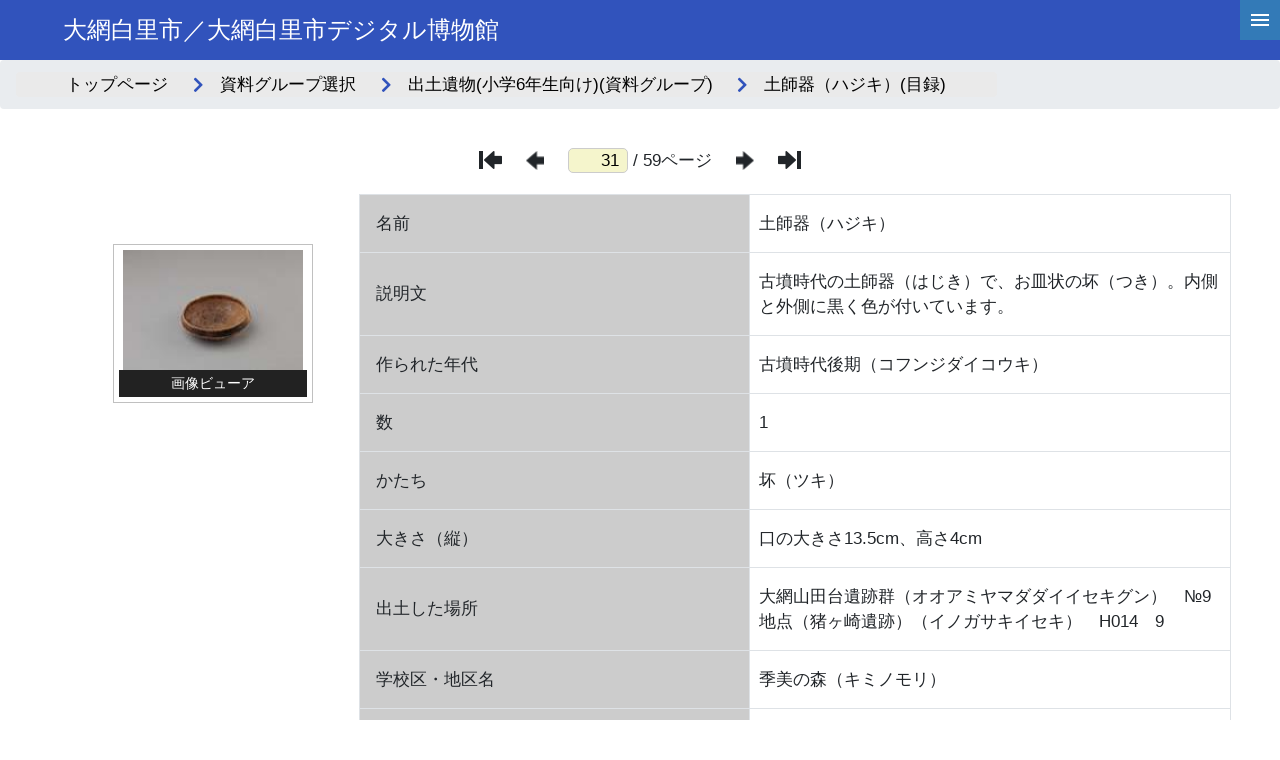

--- FILE ---
content_type: text/html; charset=utf-8
request_url: https://adeac.jp/oamishirasato-city/catalog/mp100310
body_size: 156023
content:


<!-- ヘッダーフッターのユーザーコントロールの宣言 -->



<!DOCTYPE html>
<html lang="ja">
<head><meta charset="utf-8" /><meta name="viewport" content="width=device-width" /><meta name="keywords" content="ADEAC,アデアック,歴史資料,検索閲覧システム,プラットフォームシステム,自治体史,都道府県史,市町村史,団体史,大学史,フルテキスト化,高精細画像ビューア,デジタル画像,地域活性化,POD-Book,TRC,デジタル化,県史,市史,町史,村史,史資料,史料,貴重資料,郷土資料,図書館,目録データ,メタデータ,レプリカ,全文検索,横断検索,文化財,埋蔵文化財,地域資料,地域学習,デジタルアーカイブ,アーカイブ,アーカイブズ,クラウド,クラウドシステム,古文書,古地図,絵図,3D,土器,土器3D" /><link rel="stylesheet" href="https://cdn.jsdelivr.net/npm/bootstrap@4.6.0/dist/css/bootstrap.min.css" integrity="sha384-B0vP5xmATw1+K9KRQjQERJvTumQW0nPEzvF6L/Z6nronJ3oUOFUFpCjEUQouq2+l" crossorigin="anonymous" /><link rel="stylesheet" href="/assets/css/list-in.css" /><link rel="stylesheet" href="https://cdnjs.cloudflare.com/ajax/libs/font-awesome/5.9.0/css/all.min.css" integrity="sha512-q3eWabyZPc1XTCmF+8/LuE1ozpg5xxn7iO89yfSOd5/oKvyqLngoNGsx8jq92Y8eXJ/IRxQbEC+FGSYxtk2oiw==" crossorigin="anonymous" />

    <script type="text/javascript" src="https://cdnjs.cloudflare.com/ajax/libs/modernizr/2.8.3/modernizr.min.js"></script>
    <script type="text/javascript" src="https://ajax.googleapis.com/ajax/libs/jquery/3.4.1/jquery.min.js"></script>
    <script type="text/javascript" src="https://cdnjs.cloudflare.com/ajax/libs/enquire.js/2.1.6/enquire.min.js"></script>

    <script type="text/javascript" src="/assets/js/font-size.js"></script>
    <script type="text/javascript" src="/assets/js/common.js"></script>
    
    <title>
	【土師器（ハジキ）】(目録)
</title></head>

<body>
    <script>
        $(function () {
            $('#nothing-toggle').on('click', () => {
                var data = [];
                var tr = $("table tr");//全行を取得
                for (var i = 0, l = tr.length; i < l; i++) {
                    var cells = tr.eq(i).children();//1行目から２列目を取得
                    console.log(cells.eq(1).text());
                    if (cells.eq(1).text() == '') {
                        tr.eq(i).toggle();
                    }
                }
            });
        });
    </script>
    <form method="post" action="./mp100310" id="catalogdetails_frm" class="frm">
<div class="aspNetHidden">
<input type="hidden" name="__EVENTTARGET" id="__EVENTTARGET" value="" />
<input type="hidden" name="__EVENTARGUMENT" id="__EVENTARGUMENT" value="" />
<input type="hidden" name="__VIEWSTATE" id="__VIEWSTATE" value="QyA34cj9BPJdnJs9AcyWsoCim7n32F02AwFdky2l/j+QpVNz52i5j464BxZuS/YUEhfwKq3AhyGbWsBFP5+UBsYqe/xiEIeEYEqsT/wV10q+ZFuLmX2UWtImqCyQdPcU+x8be9OuoQ14/[base64]/Hb6J6xcHU34JyC5N/cK+AyOmgB4EGzy8L+pNmQvuSCiwrofZhs43W19hHOoNi5VdeF1WChfSclrYsCX2xIQMk4nGWawTqBxvugSZjYGVRofq0bEZhlmKuJ0+wPqPhdZSxNf85sKqSKAAIZxa3uk+DKURm6bZjFjvXYiALrzM8aQm1TcODmi/k5846OedExv3ZCajCdBUe/ExH6Z5/3hbog0jDGgF6CwdBT0vbuRuTYbYIpbsBJ6E8HLu1BHw0POCC/pmpBtlAeGGfM8Gl0oMv5j6Aob3eYqMdRtpOTUN9CsZzADWBmDhzyc0bKzGACy0rQUvR6FSIXMf7TcSP0xrXDzNV9BRxn/[base64]/huMZgBfi1nF7HxHQHNW2ozQKEziE8TbYfndUdeRw0yHw6hPwAb51S9+34Eq6/ninkxK3E3JSIN3yIqZPcbJdjQdyYU+R8CGaN3Bzn7z9nCx+5v7B2S2boA8TP3hoyPwxoawliXzxPdz1c7Yewqyu6VYiUspSlp5dY2S+a2cG+QpdMohd6aX5HHeK9wep7ie1rcEDoTfnF6/aRqu8rRHtMbqFAPSvJEuJh09hZ1GMQxWA22UPeIQvP5KA7GOKRQZCtVNW7avaa+4vUj+5n0IONZ8/8CXoZwuUMhOSUxMuyuz8dnD9OcStMo4Ft4ipTJN/4LrL+5Y0fcfQO1HPYOzCYNnXWIGJ+ApFLnQ5X/V8qNQdLDaztZ7YNYBHhNbkvGnzj8GgOaHmxMrFU+o0kr/uJyDVnU1U/k5kCRrFqeoO0MzsErr23uGyAIci5qnsPbtjms81N7e2ndzJLFczgsjeFY9aZDD0lnTMW12OuGUGXZo47gkMZi38LZl/0I2sovhO8RtaEEYGLyZloKFdtYqsH5r0DTPYekvJtxoFFq99P7Q4FC7E0VCBWm5XsvmGvFHn3YY2hqrDGnOofYg9i2BFSoo3incAxgyC9h3PrqtbcY5dtiOloeYbdwD6GlM6rm3Ns7mD6pZKq4EbWIqmMi5b2SwHOqZeWY/N/HRe9xmqwSBVmGut9mzgxcPbMb0bQGP+swar5RcuovaDtCeq2EdzS1VKALgl04kDRpv1d5078fU6nllfUpw+ECrRmHOqxHe7LvVw5VtFYlrYBAqiR6wFsk117G6ATEtXpu4NEEeStOS+SNFDcQyMfdvCnsD3b3eh4TBGEr/d1M8mOGDqyamfBTAGtDegcRP9mHSM/LTn3lH/n6K3t+FHGiMNK8x0OQlCFcLyn5iwABe5YnHOXaFc0QbOZpk9g66YjpnaID2gi5/cW6jhmeT+x5dzlBRlSns71iWSbzfU/TDn1Q18W62nKhw1DvYc+IV/4rf8/zC1Nu+D0oiGExGaL1IOh4cwhDmUazQLRrU9EmtnSjgSrlLTrOpPmUHtWNVsOoJdt9JMStms9gcmU/WSbOM1Cxv1rYlDlKY6hAjusgvBRKxX35ksE7s4tvxOgWIHtSlfYJgh9dxIGiuASo7sDpP5XardmF4fOmPYDk1d/P/DS23WKCSJ1MYStydR0/5jfHL1eKB+vgOx4KJHafLJ7tyzoub5d+Wr/tEpmhHYNvWsP2C5Id8WebLM/6UPi8K4lW0i74rJZ2gt7t1tDF7HMYCnXKsvsFI549yFHApN0vBCeQGUU2SILvKzGX7vplMbTnn0U5Pes7IH/ziTGsJZxOYPqMNz5MEZw8yK5edcyVi1qEmBMtsA6grDnQJGNUUDmJq4pvbOo7Ct/38Vd5T2fKugHHwOkvUZxD+OPW2/9SEyiTVEQzX1kCvZLyGnttNHdqlQNdvYa4H9wru8HEllkzkYLWA3N8X0TYX+SLodNeHlRfJ2BreyY6vmX+fbfGdsX4bgY5rp9nmuVhPGu2RlXT4LqDcyDFTidGDM3pirsPT8o3WMuE0d/uLF8PdJ2U8oDOtDPE9sJqZ0FiyknKSSvLbmKeSw+ryJ+OL+FL6a5EjmsplUL6f3zg3d6Ugsiws00Ko2VLtiqVhr7SQJ5Sco30NgpawR2CMR468TpqSipW/ZgOiMViQXboGTkF9ralTIBS92eHWHLOgMk8QIDBckVUiCUiGXg7EH55l8mBJPC62vdp/gCjNoPns2tWBfpdvNhju0+QaFp3J/pESaai1Px0mmSFrB1/5e5/rbw44qNpmiEqvVHCNx2XlCY8HOhQ/Cizzz46O/[base64]/1iRiCCdcVUOtwg1KnZaNJUGzSTiV25cWDeFVkZJBEJdIBsFtHtXhhW2qjkhrIm0lQbVn0hvBq6hEDjYKQU5RUdKOY0kemU0Pg6l7YWuxXpNxp/EQRaHIeW48v6KloiCtPNO5g3WR3jd4nXxEBU5LjfxyPkeIC06OdmJfa8OfxlsCk18x+hsnvDxX8xob5LnNO8jU9cXiosPEe7U2fRirvAmP60nBoJ/LAYntK4uvrWUvkKY2DVe7Zg5lEjZLIPVfz3yjHixAsgxmeKtysfl6PPdV4fjOoxUyF8My/VPofea9uSGHMCZNkr/CUncbwweH8Vg7t8zmG4lGzBxYqqTqK2kg9WFLff+wk8Um63//3/[base64]/3Gwz8m31afpXP3V0weznzSA59k/jK57v5awtbvvhTvXgVEvQKmH2GpEB9OCs5QBkLeroVcbPmGZgkVU5iAwWIdrdPnjzGzR2Az7m6KBZc0WsLirva7N1cDvuFVRMD9OP1ODk1BNV/iNC/ukr4cEfAzBW1AJ6oolPk0+NeTAAgur+nYF8PervTAMTbRQllSCq08gY7z/[base64]/75SDZPiPCWzMuSZAGLTMMxXNXa0zndl9oa5gV/Fi+AHJhT5cJEGnMpy6OL3UXfwvqWPpiwP044hfl78MKio28Lj3K7mA+ibVv6oTuGfbZa2dRYRmCmEL89PycUAJVunYi5hoDG+9ZKZshzWG/5rcQSX9uGHLHLFqgSiNQPi9g7i01gNmSEJflb7K8i3WxcgdCEb0eMiXkgsWqE7VxEET84yvi+LR6AebM739zDUN2vfP/qklDPIT9JNxEp1A/5R5UqzGj/2Ulwom0rZJLHH5my5I5y/mMsy5XPaV+gkfnUbN6AQrbeADb7H3r1qHzlBF/BsLp9STaCIH10khGhyjslXWy98i+Gzl/w38EmNd280998+W5cymvVAmovqMJbbLPMh98hV5w3d7U4OGlnXHZk7hkhxW9VohToUQq88fBSNaY0NRs3rysVw+/teJOajF8qhbYKIuwRqMO72HL+MgQ4FJqZooB1mCnN559tyQVZsx4iz63B2wTydagsFyO4qe2DXHKf8R4XeigJaLn3T0g2DBpf90n7dwM5wB9vs7b2JJ6hufkDFQDKZ7svKcs2kaCVxPrL0wHHSSMWpMWe+g70KrwPL7vC0XaaX/LYNIf/3Pnr1PYQpKuCrbth2HLYFSyh4g3ZxzsQg6MxhcbLcNivd8KPRQjqFlHw6zcq/HWKjab4GsrBB0CFqyTOx+HgPx7HMeoWCz7Jlqw20K9UfsC0aw6mMpNmwQ9ska1T+ozUjjce3+NOXBmM23ov22vBE8lm3xRAN6cfwV3LZlNAQVjGmfFMbaA/ouOhl1vFcuPLgHWsb8iRYkrGD6/iE3sFHJ65pLx3O0k/vjr5ArrbglYQtm9pQSlBTxp3Pg3Fjrrp9/DhJrXaDtr9C/WcoBaMgamZd8WHZicFduTn977E3xOhvVpRKY+JLrqF85Ij1g7qxn4yb+CD56BLHboIFbXyINI4raG3AYXXEGe4nqG/c8Z7CuwfvY1zPOR8Np/i0rsY0xRnkme0GuSo1/Wwb8NSESzTfBAb+jYdJtqLExRdPPQtR+SaYddkDw+jpZ/1z2HyEXBNWXKLGBR3lpS1Zz8mQTivyOfdPnBfEl19aDxI+oVSAbYy5+K3Leta3UL/CZxCZy9vCepspt235ijpmxtNW7u3bTv6TOM+FwyYogb+yvCMvLPfa6SSVLSIPJCLBYUydd/pLB/Sw9Yuu02LoWibGmDLP8zw2kvgeVszarjYr4ssiQLk8cy5+hr0sU2Cu2Gy7IwyL/iefqLXX27lxkhVvHbVd5Yhg9zOwF0FLoFrlQIuEnKf6s/ccOpr2/ZGCrqfXKXyPoYQQcs9r1zEnDp/xEqg//cPKM6+u5LcX+4qjiBq4UYe1VIlaBM3GLTs+g3chTv6RZ0r3jCxBwJsmVNlfSzLjQpMHWt+WNysGTmT3zpuMci1b+lgHyHtPMVGeljxxOXpqCFVQCEBYtSCB2Wm0Bl1YwKTw8sVeuhuF5Z3kus7/b8jAoeU08ZJYAR0neKAIglWxAFEk5zDlAwIZ4zDX1zDchwiAY/K7FA3cDc7FJwudi/41Yp0fO5NCyk/p5mepZ73tU+FyTRw+GRuf/keFwDLnRPE1N/rPNA5wPzWfiM3cZBIY6czGtf+qhsDwBlHLeZd7uoDXmKDkioi6mC+0cO7finaxQ3eBS40ogIQd3lLsrx3RDqaTOikTL8vSIFa4TyHoUIO1w9iEhDEysm0Ee8RS+u1+dZ4BxK8F3NRQVAAAPOo2WpSrT3VwXkdCBgeXyI6AxSj7Sha0zI8CdewE6xUvDU+DXd4D0/kIQ5BjPM9v76vxqZaY9WeXSA0E5f41T598E/9XE63YlOLrFCYkpyd2z78/EejIhSRCGHY8V42nLlc/OEYU97UW1jmomDZOxWuIPc/I6KWLPoQ3CK65c3LyyGmY/m3RF+/TfZYewz3FoC+d++8o8hEu8SWpozfC5gvsTveEzZIW8ck2W0/KHNYJFf5McReYnE/kXwb7IYTJPqLKA0h1qpzjrOiIlxW23xV4O3mwekLp/DhHWAkQp9pGnD2bscfFreLUZPe66ZfycXem5rWv+Rp+VUDGoyDrlxPcUVKzijYApkoezT8vk8tP1FP6qpiFU2dr4OI03T07kw6Zn9cLAsVRUoO0i8zLn9RRxMvRIYky20Ipo/xEuV30hhqWoi2htg4VDHBAVIhB2Lvvktr/whJyX3kQZ/Rn9BTzKZFKszkHxDx0FJHtgXrKseODQysPQcwYkY57+mXKTFx7SKqYTbLygZssrKktQJI845mvYYWZkk63SfWB3AyuvgXqQ0GLXCMO45hCqLr6Y/X2XYmZh/vDYrELPufpi5j8oYH+FNgRg7gBcJOq1Z+J5pzptiGI0P2tkzdwijTIVK5jWcDA9U2VwCGSFaEIF/ym6waIUTFaykyu+wlLb8Qd+F1istQdcMNelLTyICOljzY0TbgwPqCi2AJ23IPOj/mDtktow9Wsooc3OPSNUik7Fv5pp6Y1ZXNJGCEFxgS/MseweZqi86kx52L3NJg3zqt1EfqLAbEl0IdRoTeod3W2p1u6PIyVPj/eWhNMfYtJxaoIoeZBKQ5sxRrOFtonxvBbnGjqsvENgU/yOD8lU49gg/q3XDuKfEz7vZ904/aSqmaOmW1eYgcD6/YNZ3k7aXYrhpfClKCaItbxcGSH2a08DX5xkb60CEFfrEU+L4G2MHWVnY5feMMbMGIjAb4ecmmKIEUBt8V/ej+uQTTExSb6T+xpgMOBX+KfbCmXaoLRPkduV+qbOcEnjm2xxrx+c02E3eGcG1gCcUHdlYgGJSw7itEUT4QvbockHoPHb4B+ruv7PQ91G9oseddflrP/bavF89zcDmz+qfT+KZuIeQtyk9wINNMcUDNakY8YcVJ7fb5M0mSs0ZVIz6jKET2JvcSV6+IiOX3utA+tSK3AaymtJTCJleel+qsd5s18ZY4GMKWxQnkyzFpnNOgAWqGRlg30p/[base64]/4+KUlQma+pnvAG2Gsc96A5eyBoduE8OH10RMUv1nmt0/bUwLz1lrYVdSk1lVAN//Vw5AaN42cO8/iYGU19MVw0Oiau7KuU0I7bteqwyp9+/HHs/WMjya4W+O/Nne0H/5axtBlBwufqipdZDREOYiIkE3MyJ3c3pTMaFbAPvc/qoY5tlUQIRrXfgs5h2eBZKmlEihDtiU8MzT2jcQHdx7oLynKyDG5VPNVBr4CjWffzqW/QoHB3ul9j2WD25QIFuA+/k67xGlMJSIb/YU7iFRZ8jYh1nsNEbZhxgiZchRL4i/gatPvt9W+kfgJh0tAZRjfC2Nl21JhmSu6wim3Cv7qF2VIkUdbUQEUbi7hAW79tiTJUxQyVW5l+EFtsYLYfvDppLjMIcRn5SA+jxLsvNpGALqNqrToh+aPC55EGIuFbVyU/uCFYYqCqr4APQyo27JMnbnkiEmFkPgJVL9v9rSrYop1DbXwCwEsjqN4LfJkeKInegRA5KOJNMEa+iDAXtU/Diit7/SXq8xnvTtAiEjK2n4issVZDXWLyLg7sq/+4LyqpVM2XBlH4z+sWpNJan0DWO8lNMPs5IS5caBL+iCOBsiDw966E4M3mgogOot82zdljkeMlY/XY0X/8cZEx5lwqCDAThHKLFPMJGQDx+JrT5/hoZ8lxCOdnEOUPC5fLaLP6PkWV+cPJheLQ9bXjhshloVmPDuPH/Yj3dSGxQP7AB2XETYmumPNlSFGmiF1LN6yo1Dcz3GE1C9cP5Uu7N4Bm7sZIHgrFXJsuLP5NWnGW+7ecdpIPH2o5/V4h/9Cb19NGNd9dl3kn496AQ1BjYP60bfne5uJJYtVApIfbL1ZKYufLvgT+TPZxcFC8Ar3duL9wQe9HQlO+FTsTysaPlC97XK1pJnS6Q99iAkYPlaRaqMbMDfeDidn9O44sn2bPfGmtIqHKo/o0YfeWVlK4NqnrLbCv1y9eDapBCBo1p87IMziBWsMVAhzoxRH+eQZbZ+1qxDiaeJlTFctx4j4ROPiOJ6tmLKvAOLnHCN09Zecq9SMHqeNu5F+sKm8GYVoMPLbOouIZ/UOPgwaqOhdxKjLSki3wSikJbysoilSa7ULH9jQIsgwYqrsjPo1awRHoqqsDzdoJ88yBde5WzBDtLu6T58nFhersAw89Km1AneY3q8efSLD5v+oLS5UvZnSQxFDH72ONfBPK7FLg5gC3lJgQvQOBRFVLkkMLVsN2rPJFkrc/SiYInaeRR+5fML/[base64]/NUCxvD9jezjgwYWcEUvGdedLOZxcVWtI7ADAfxyDm6xo4FrH49YsRAExLShqcPaMQbW06H8PIAPiR6jCZbyTpMLILZ7S5k0sjAzFDmJyVJ4dy8GfIvE/hoG8/7ieE9QxdH2cXV0XLjg/5xlWpWY6dNNQERCf/dVEM69vyTC7EgkQSx9FTNuhgaU9YMIbUhv2b9XL6qx4vcQ2bBI9WuLfOFsaOzzYJ2j/x+MmKtTpEL68FoF6sIX0AzF0GAlpSUKx+scgEB6H+kkOTYF60Uc1GQAO8WgVuOe3wKJPhTdhfk/bJP7TZIJHJ4ERhY4wX6uox+pGhcJ2CQ6VJg405BLia4bz1Mz0l2dMjy3UfCBE44ZCV31Jfv/QxmFjMP7QVOuX05G/cLedQI5TSsIYl2N8zHXhoGnM0RVe0kLyUkqG0khKQk46HRj0sQf3QX6Me2E5voo4uy61mizlBYn9GBR6zCUUI93Rp+jnvLMmEsT2zKGnbuYO4ODBaFOVGl1KNa9fk27edhvtYd+yCegi2pO7HsGSzO2OKIhhnn+JZRc4WYqnTMYMjMNI1+DsNjk6xK/vMpCgZUsgsiiiA7oKQNPK2MZNNuJxpqTx7CErx4MCLkrDf8TizlTOcVokFnYwoPXLGABhzCWXU93i/XY6rOEChHr8GEXroA+BMM340NBxfpqGcF4IE4fUOYng+GPTGk5/TqDvVpEue8F2WPXAL1tKTvDXNQfX9RaZoG3Hw5F/clkFvO3Nb4FcO4Wr7FwHcWij44YHDQVdf/n+moix3ay2o9hNgIQGHI+14sf6yRs1Uc8Yl76c7moWiDtGM0azwDlzxnlpjS93VH48wFCOhq+JVRP+s1YbMqA6Z2j+LoXTWxqwnGqz9qpNCucJMo/KWUq4h7t/UJNrhpZM31dXLu+9hUYWe3yLUpiRiMwZtaPppZV/r7ZE4RLgjHMH5AfAFIXqjPhCmXz+ogTM4QNTC6Xf2UOd3SQuWiM1A2FlMG+sZ1wQmI8h8depzWcfhqbYQEqg9NTlRFjRcsJ1IwtMVdNizlsvgKRpF9XslGZKd7JPy0XXlbpwefpRLYAodepNmOzhv2PkbjOT5eHqNi/895FgaSyXbzsWewLJh5PrQQma044zHraK6AiHOJ5+FiXPogJt9BUyKPQaCYVbC8EJ7FQXfWOnoXwCV9X31LCef/IPpolB/7bAtP7DtSajfDx5ZlD0qZFlYIUgI+Ovx0i68fS+ZpOw+P4eK+PosLE7lyazkznbpQwWdf3b4t2fRbS7aD+wi7QaCrMjpi2Bp57Qf8otzA32BaZOF//mYXywveUDpSyylB9tOsXFhsmidt2KaHdc3A3msrSH4zrdBVMu0468Jv+UJrBVB7KjzNja/AxHwUien5q/d4S6w/SOeDPi4+xF13KuLj//2MLL8tv/4fqYZBNgdWizsfMhduIY82X3T4+ajKXpav/9bXMEf5gOvJs3D0Bp0G0oUEnPelp551XXhEWOCYYGgj+4fmtzyOA2fX/83G1kjpBcSn31pX8jVkwh7OqZMQg0YK+eq8vucz1rwi/77QMA0oDDXZHHtLskkJ5xAygm1wProEkBMRP/vvWer3FLThIM+F2Br5AMrf1fzBCv7QQpG+czJI8/xkqNSrgCY58LYovLqv+lMxslgL2s0r2dVwKNmf011EAin9bVN9aKyWwPaSYVTfliY3jAYdqGPyEX6VL72F+R/5Dn6gGfECGkEJfBVFTifq9t/9GqOenbm00KQn98ad+375GEbtHZDvI32ZfGoqHF/yFsZrAtokwLSyAjXXwl0/YaRCG93CE8bEyi7Kkd+g9BLXF7iDh0UCaWRsCiXgYciKILmWSGR04bMp7h4O+r6TcdlIuj1BzafMYbFZypD0cwv6KXd0pLMIkBhWsaUfaY6oXCs2KyT8ISBXicXeYfYnGTEGGryhXXoQ7QVUGQxqm4QtDxZT56/tTiZkvXhR5AHQodNqEldURi1qa3m4VsmF1gO9bwdGw0MCGhKE9Sq6E+8Tl3noaZmElqFDBtF4zEnqGkAiP/WD3cPSyuU8nJeRkVKe8D4UWnSxppKQWvvA5xJ+QSAlmsoRBxcnxtEAMSfWJpCjJJ9RvryxEM9+E0NvLuXPvai/NFxnCbxi1kxZMy2bTRMIby/bvBEyiwlVqL4h+y0OJ2sfvMy7OpHY+i6lxfH/RS6ORu1Bbk1hzy+fMxXvW89OspGzssyehOL14HOXrpSS4tkYz34xgtq2z58Kv/7EPEFb7JUX47yLzvEne759S52PKlJUH8NAXsrdb8kVAwvkR655eVAqUVOObwz52/mcEa+gArLUyEPkz3nlL8Ri+UA9Mx4ndItjosJrWdp7Oq1m+zif4Tmugmcg86WcJmIPuRF1dCUalliovoq6oJ2JSPt9JOlX3T//3McY/bPP1TuTHcpembk8OuU+bWD79GqbThU6kqyx3OF+Z6wXKDYRqoqlQ38DQZH0dVKkyae7BJU+COuSCZ8XH+Ho+eAx2yg7c2q6UrFhR/uL5eppiHNYem0IvDLQB3cBLxaTqL/Zx1k6JsqIp5HGcPqxCex5VxddNyzWK6HFUgg3YCtlbxukTyK+W8OiChSj6CcqZeq84hLIWqS4pbvzOpleoOdvzVqTju/s/YMMCrThnV630j7ofDPOOj2Sny68s1zwLSUQBnAFmzWdEmSA2+3Lh0W+cS3AwL4U/ezosmQZdywz3DenpA/4rCRNS6pu+1Fi0Gnl1HU0zO1lD5i3PAD4GSwR24nh/wXoU4PwAHTq2uGwuAQus34Jhnw/KG7lKtnXDszKS/GbtRCpcjCgvkra4KVyiV33+Tpfr0h4iYrGBLixRqU21nfsggo7NzzuA9OCujCj1zgcMaZvyT4zqGa1hwGNilFiOGKJH2CXPqhB1PnD+7JWGZc4dsYzbA5ozJPjnBraD/L8EfxZNom3mA3QgJ9RZlL4kJZgDe6RBzhR5qklPJ73PbAe4Jxm4iQdcFHt6FFSFVNc4E1VotVWVSuSKejD91TuySkcodW/tf4nOK3bPh0Vb/WzotLUZ8rkjC7kaR//3R4VGlMgPTHpMAmS+I936hMLtAJgthYQKoBlOgkpGJWYn20oxODp0R146Sfo9EypLgIdmRFxxmw13yL+bx/tAs0Bisp6BZxwgLJE4ir/bYVrn0YcYECf9ebZR+EBHz2R+DbRf/zIBh550fKJaU9faiO9sUcqm4tFCQ18eu9HQUF2Y4jH4P7I/SjJsgw9J5M6GZ32R5CH8hzUojxfsjst5cuWhTAguWwFF2d0x9gSSebJxHp/Fzu9e1VtwiQkkr30aGK5n+h8wuMrDNM/WTFwXzI/n6CdDmqcci1gYXut+RTXgKxo7OjAbLGvzHOP5Qt2lkxPAU+upaoSRpPpl+0KQ6CDBAl/4gT5K7E2uR5+4P1MoDm47g3pcTqNl7Ie/s7++E4RWE5+OlXdZWkY1I+0i+g28s9RYz4Y38d3w7bxHTtzqYUmuo6LJQnqY6RO2xduqAN5sENR0+lkpE+pk6yQ8wWpVxOM8WDDer0zpgAVfuQHK0agpEvC2XDHNt5cOIrlxuFL7HrREAjvSsO0PziguhjwVVHRGJjkg5MOJX71FZ/FoVqSUeGtICgM7/FmdO9zr2z7MaA7+3hBwJYlLhut1lOGZCKN+UaY1E5fTsGCaKz0juuxkuLjbExadjnTga/yFnuXBkVFQs6jA91hVLOsGzDY2ZWKr2KOD1F6zUWlelvL9SQh96GFhBjQQOGotRXUCrEYbcO3k2IK0ozdCAe+fDUPv/BWhK2tzr8H2bvMZ/Jg1X7HpYD3nLUWNn8+njLej6IX7+YqVZwJ+rrt5GUeV2O34cTEQ9hqKv+zU6WlsySm8AM6ipYitOSXLgaM6S9v2usRgbzXxA+OR/kPMIoT9zBVnkAB1z2Y5fpX+ReW2qpBm7jM5HbJaN7Cx/rH0vb95GGryrNWEBetZswF5Kl8HGDvLkk4ZiE6EAJC+hGWgHz6VqSovJ8NMlBiOs6W59auHoZrE2TkpzBuYatX3LksgDwiVkxmcLH/OdjnY4hCNku/JZLdeFzznpRb6s0Id8DbiSSgykAAdWCKTLSc+mTfiUl0R/lYGG+Xfxyba5VP1FUuceQ/7inTzpX7CiJLhTONY+hyYTZkWLFmypFbeimKWP+7gFEPCmeqqD9BfvY2JmL/Ap9esdr1E+qJEiDb0RZjDSDTvkA0lMV9U8N9Rh8lxDnXTm2I8AnVJXacmiGpqcMZ7mTTK/J+01tlNvXqQxzVscHBYpKHplt2RKIYhLMf4mAg1J4SR5VNMBEc3/grN+bSb3vyU2JiAaXL9B7vYADvWlii2hTLyEDtrXfl6kFpgXmDMz3mff6GWOjSTg5Xb0lmtcLWOs5cG5JT5+prSeB42IPSDt0JvC37/i76FTb65/EH0gieScYIUlBnAFWIy0u05WudOEx2hdW8vdxpUD83geXZNsG2RRJqsgpd3xYs40LvyJLxy8Xtz3FgS6Kn6G8G66V+IBcE1lq3LeENqNS8SbD/FQAdFo+7125dm5Lc0A0L/B46iW99CjrKfx/5gXMBnhWpuoAePcf9XLSYBYQ587F9nTX8HL2MM1fdm3E4dWar+1Irnm2wEuneodFAxPn0C9XpfytejKVp3sxqVi1ycooXhDGIwisWNkdkBqkAFkpPjnm8Ox8n+RMyeNqqbtj5E9cVKKDuLC95nCHXFlLf91w2Z81yYes/9i+soEi4JpxMIXqDROBMs41iaz2hT71BqSVNoTDFDF1RcAF3FP8gLarII72CN39NnZ4cPKEqJzV+I7qdbNcSd4PBTZPPZuh1IrFg/ymj6/jiWfF8sMVALFEdoRGC+mgx+qYwScI7d1UxF/9Z4LYDm0/FNEN6cFzaNnZ1kHYJlf/I8+dFJLQStcMNdO1s1bwnRG5xyEqfZBHGbZ/yTfAwXG04gB+ZfpdbxbmXyND0jGhnzTuMSf6fyo/[base64]/rD5Gumom/PPTES2MAEgQpKQd2R9Y8NEOWfwS0IKq+VCdoqlmvqdRSbTw0/AJUhpPPAqbf0KmFJCazUkCek7Usj30GNZ0f/lXXoYFsPjvZtiBxN5d8nZoQps38dw1OyFcgMTjjtfiBg21wWveXjeT0x6/nffOJkcOvoY3XildlI1k0eud0u1pSdMsb06cl+STsB5zweuohmiVQdqreVWDjNegPCzePD0DsJPpvCvEKzeR/0ltgc1r3X3EVebHVYBs1vi4DWKB6d4TlIIl/9jkp+BKuXBQCnbmQcHXOkOBJ2kvgY648+bpHKz8saxVxpOHWKREcQkNaGMH+YU1iwBNRO8KgVbgMawOgV0xAPG5xr55PaTAjMRe7FkAZEkx2LIHsJNh9jaZfvDULthZIVUAUfwjbhJZpKhsJBXXjrYZvBV+dyzhq5/1B8DTJmkdJs/1ERY4kIX8MgEWgM7nQM3IjrvSvc8u59i/fBNK4JdCgBOlTJRtpDhkchMqaB1/HHXOYryfkUBUaApHGAzonmtOOs7Hw/hyZgPF9U5ctCtI4l1jwl28WZ7skNWH+EPyXob67RFePupzghmHS9USDfEGjeLMo9SJgOCRb7djEvJs1bZPtMwflYhF2amWFAf/KSG/LcyrvIfRNdPa6hJZRQejW9fKYisgHE251FX3EdXjuf62pxUj917Y69nm6Y85oTNn5S28HFyrHXCUER7GME45dkgMv5jV+/BJytI0LG6ezv6TEXGetnA6vjkSeAEbTRnvurKnEUfOzuOLaTiJVntxgNoFpiKfXE9IFiquv80B4iAd+R/Pv2r8gR5z5s7vOU42AUPDDWYY0JpYXQZMS+CrE7AXue9PoF03Nh6CiYuyoDurG+2L0sFbJ7tnDAEz1UCexK5JcMa7V8HHedpBzpTFJie83K0olNJ3egMg8/B9EIj3ux+Pk/6lTBpSw/CcuhN1/WrV/8J//QZT941yOYw5I2rP9LA8pMOwCnnEJmIuvcyZHbMCY/0dFb74X+GAIP4cPplmUzP9XvOfQD9TozmLtqeXOwxlLFhfy/[base64]/r1VtPI+GCALZaZyzIqadDHi4FqYzUoY/r0TSk6fMntcrbu7uQ/QH+/[base64]/CoKq9GpkvPboN9Cq7pcobjheqA8nEZkIYFR2ahQR9jXNk5QI6/vH6l2XBlQieFfKnGCPcpeTG1b8xH1WNLle2k9Wxcy9L8P6Bw/C54Z+F98RcaKJfkX0nh4UP5SDWnMIGZ6+9L54hOq9lzCsrQKWR0QGPokSlUKwYL5frzKLXJUG6GBg8QKzIEEfF+9sDtDHi4ZCapNl1CWRcn050aB4HC/jj1xOsmWltltbooYRgQWuvg1FuyN5l7+mjsF0INV8Cmsi6HP14CFPlD7+7TjNqDfpn4vLYWZAo/meLIG7C8bD8QwsYGJTXUbvSB6i8aLnSidhqs7se4KheKKCDiAOXgGBpTnU9qqJJfXxdz8BuFJw4ki2SdDqmm+jrk6Exy5D3nY9sDFR0tzRKAScEtt+fGy2JSsNGfV5VeXMz7PUE+Mc/mkGxP0L5x/rJracOqDKew1thWTFN8aRAFKUE7Yb4kk+w0PsvVx2lu0BEDSWK86vtsQMhDdEXkD+/cHd9/ydupm2v1FokIYrXHxDaJ84qiZdqDTyEn6OXd0WtGxSLPHtxJpZWL1FUHQhZgr5pJKzOlDukiYd5duopmBl0JIp6+1CMjVnQ7P465O/Rq7NnIKz0riz3NJwO7OjicQam8Ljk6sOTXZKEZJwhjUm/dhfD9WMnf214c4XVzWLqY/k/F7iz35j2ccNYlw22gpuSL9SbKGdDhFulJJMufizPlr1hYjONO7mA89ctwt4W0VnhAdr7e4vbJMvlfAcMwEs+gp0Pdxui2+mfD12CZlS0CD0iXwBwk2a8QnvLGXKLSvzkR0yvLKS9L+zcaHyZLZAYDiQ/3To4CCtZlJoxC+V0JvpUc5Pv+WuNq6BP1O7Z+/UQGbF0Omcyrx6KkwEbCTeBZxogsy52s5hisza8jHt7n55WLNwaMjaza6XvN/mYk4HvLyt7lbMa4cJHlTzEcDkygUl5M34xmkLsgt8qicmzOX/CEIpyRJxODS3MNHvN7UIsgJ5Lm0CJswTVX10W/bbBKkwyD/MeNGyTzfVhaxHg897V0l/LxeYeGnLkkRU1NFKMsPKiVzkJD28QfGJdOJPqVqOvJGzbbxv/TdSRDvd/v8m/sf8N4+qFJHhTuLle/yHDTJEd1Sl8NTsy4t11yVXnBaorBJySA5cADBhd+rtq6srW+49Tj8gP51DSM/OFfzom4l5Iwr2RnASkaSqPh/fneJXUwRVF8GtrZWY2YTVSdvBRM+fvOkPn5j78S/ejjYOCQsT0bCPceBRw4rs8qQkOvom/xdAs6r2Mhphhwcx3Uhd0+cHQ+gWs1ECoG2+57XMIk9Axa+RWkJhEVavc1a3tQtJFiP+lKip41qA6RGi8DJ0IsxiEey4Fw8i95mAtVd2J/THwCubDID+vBRUvOZ/quBHasj91bfBGsigdIhvxgkX5s7/ynqiakXA26ikl/SOUoA4iTOQumhJKxeOTT1/FZe8NAvroC5Jlm6nEtbKnHRAVkdL6OLvygM3u/8vgIp92PMzzGq45yABzJBvZTIvakYSHpshEQiSRbfHLN7+ykeTqyUvSnfYyFKInuUbIvpxoYgKTlB8oFAHTBHyN9iKAcvKc1sr0TtuZ8jZ6J/h4E3Qn6b2LV4VmAR13Mm+/zuS50wk920firRxL16VaFPBrkSxQuSJet7gGb1JIzHRytcWHVk+YWKlYGRPeXThbsZ3cSO17qr7sFz95Gv7zvWxvIVrD3HSsj3gVJArxadKoJS3eRUJ4OSrcV6l4BNIlhmYYLigdQ2QkrSnYUNgddg5d1846EOUqL+u7Jm84frVMFiNE/5L0MOVwYPaIzzB/g8OiCkoOIr6mIWMe+v6BTAcjcJzkvyAPBXAl5lZll6VDg2gcP217kp8SfUpIRegkJrtNb9s4bmYhArRhv5nrxbqXv6HF22qp/aQzzPufhxhHNbr5DBEtGfMiFfhhwdkM3zLvO8uFEU22in+5tlpdRsGfF0WfyRryvsessmhaKMFcgOxxdBwtfGVqKH6HGfElF+il1xZ/CrWXrC/YC1SgVzIFa9RrhNFBiFQ7YrYl98sH4KDUmHFZnyq5vhtLjOiRi7u6DrmO0pCtO/D5K64F6CRzLnOTIVWyVpjAsUsYTYWmIzC4uOvsc8EKvOW7CL1qXRwzfHaDQAlzdL9aLgJO6JtCSttzeW6bsla9HCPhsvIkkOwtsIwWfsvSzPwDjvP+Y+fABsiILDnqFMIcFE+H0AaoYbuD9ZF5qjnSXhS1PF8aVtXOuFrGRn3FeOWgoGOCocxIq5ZeISe9+JExZY+Q/47cBHwaosBFEsBrLCzM3J+dqXb2ozBRO0hlmjZHyVnRY9O08600j/wOPO8DPmvE+ofSXcjMcnxdlNNfTd3/QZLkbaBiHieAy4TLM2DFhShsPUCphKT+uJckLC65nz/SQ9TAmmKDAaOoV4qWXAXIfcW03foN+SoSrhe46xegXSPP7AJMqiplCA8YizcGhehBFzxTcykltDjqOwbXTApGcrhVjpvrZ9kIeSRBsOYHOSluPB0uv9COIM5+pH83hTO1q/VkV6JzXzB1a7imLVVOazMDbyPN15fQ4Ai7itcz42XfkdxwDRRiVPBf8Mg/eb6mWsqlH8Ndtzahu6m9LMPF7EEiOPSYunGM5Y8gfbrGncBBlhZ7Pyh89wgK42Ew58WTE4CFj3wd75cNU6SXWwZebLrNeDSDmiVymeFfAobZ5b80U1tHXM3PdtwNDpjOD8wJpiOpyPINTlMquGpojUpAv31O8YoPOoc/VABYvMxe7fNHcLMpbkce03ycyxJe7tcSKHZFvG+27HdA2TGQmpESv5PG+PBuMpHyA2VI8uI7XMJcrBzHm8gbsrUzdVpl+69TvF2ddGZMe96QAJZbn1LzluDUQ4Db+IrtcuTTlodof19SrVUCiGGqux/0SdFsir4UjSMr51frWNJFtVZNakq7HBz1z2CKahNoHJ5WP3tjeIkgfoswmpbZdEw7srCIdssLVOzn06q7OyqVD0SemDFiuZJmRuzNRarkujJKRBYrrCK7tpKF/bEcd4buFSKmR5PR6MYg3j8BVsOIsTy2R0ecyBNGLGJW8Z+1gNAixXNHiFC/uRsvv6MHb3q8XDoW9ZJXidHJqq7CKdlaRibf4U1jl3hItqhSFj/B/f+rhIlb4tY6RdGMxENTNkXSWM3YsUVz6NTYdSNIt6M6OTgqSHtVk1/mH9bHN9N0dDqWs+gm9Gd1WWhaTtf+DJIQVfFlTGCQD91WVfdC1dTikpwEF+c3QzPk2McQnY4oy7KUpoWBgZIZ/38coXplXEKv0aJX5yLhnvvkVzmi6T01Fsy7mVrFTZMRnmR+32Yci8odnCmP20lQQysX4ZDTA420naGx/D8twssYbd3sm8I1k0YxCt+5acWVAfsher7EhpUTOIapP9hYDSA2vNV/PEtcpXURZh9pb3GkE9L01ylNaADmBonPAL1W0avFaPHKosarxV9u2FIOtNjnd7NywRHPNGnzNsmT9N8MBRkx4VbLLeFbcCal9N404svkcvlsvFamvckBHTE+FNDwKoC/740vF901gahAFh460c4kVBT1CMqcNrfgXPjczmGMvNXHOjFY3gw48WBXMVBH1aKcrrZJbRleTYR2SS3X/rHHk6QrIUW7fN+uGFyZuNZpYQu2k86bBkteTUGoFJXu1K6pYdeuKDqb1VFiZ0wqOAusopIJgGc/FTmhg4820UKC6mm82f3JxvQBFHdPkcjyX2A6t+LqnwVq2eXCp3CfnEpgdS6LS0yTGbdVIreWHRjIgdVKASaWoZE2tlFBiTVR5YdRNz5/RHvG6ZsQDNUDMHNAbilcX7WMP2wzyxEmFTe+3S0a/YaeWPenXySX3WS89BuhYUPNtjnLFeTBPwVJPeuBH7EktcMkzKEXB1BtN2+NFWkJEOWjFXOM+QdtCzU+BP0/cQvMRp/+YQQmpb9mX+PLad572sbVXY6aT9oKmILcZjBirmfABbiOqLlKAxD1a3CuFtlRbph7m41TQrZ72oqDcZZRqnhAO7Pd9T0Zcv1LrjVnj5tarcvRidp1HYzLiURsdCbumcSIN+Cg9LTUq0gTCXHlln67RMfyXoJKIes+7j9lvRd32ZVAnaxaVL8m/GqXlLXO6TT531yCQDzCoWrVsQLnRaVu/urREspGFjaNLfFNHurx+8lt+3ej/mvbcXzOfcIgnqsTLCLSoXV/6pyEDReQMI4ewJIkQR+s550B/QtNiPnhgf3gvcQhxCnnHGsNCdpgXtuEdz7tHKTPlAACdhMyNXmlu5VbdBf4CrlJBVdePIXHGvJEC3tfLvBokfoSMdSBlmiNY4B6171XuhzrrVrLeBWp/k6nIRe9rzM/7pnwSE4ODaAZDFvikFkR+M87tdYoloHK9bvtcX4wyDzcO1RNSr+4SDkpNfDh1FOBybXymk3D5W1M+b1T5hsjV8jhPSeg2Ryt+CUiyf2ywVLTqzzf8Z2PwskqfRlhUtqDEow0yVkCSXfPEhHPLzxPkCION/CmSZl+8FFW6ZiUJ3AiymJfRwMPJo6KciM0BpydltrRl4ogi5uZrFMKiE5E+1nkVKMOCtKmN7wMaRoM4ZRCozv9yPSewj9uFwxTDavoqZqRhLKz194N+wDBAjrYYZJ/B/gdv59jqdZK7qlhOGGYYs4W443rzVHeOTToW6LF8h2Zj7bNzCqqkD2LPfQPR7gSYVs/0I/rx2uVHoa+UTt+xZCPfVb3s/NQytTAtYDt2eRd9hwTbRrWtcf49TNn+kU4V7s7GcwqksQ6M4zBsuTWew2wNk2fBvxfd0hMp3r08pC11oBk6j07GqmKjBreS7Dr3HIa6Jbj9M48oO+7EWYhd2ZbPAwHVr/xx/obePt7P56u7dhx/e5psPEO1+DxMpEyIiO4xsfMV/EAeLqV4LmJFTEm1DZalHIlB4Su/CGWtnXyGyi3Ki+v26GHaMEoxIS9Q/kYpsMrRr8nHgkhxpIfYzapNJX+84vcLVt88Ok5F/ftHsil5naxWG5fBCiafqqSJtBu4riO28PfDMeSyWb4RYAbF1FaOkAXJvdwVJ917zEeQmGkWr6tuildb15TE1gbhXOByRzl/nx21uLo+m6hM57Ave+AxIaMMSX4gL+LosXS4RwzWp29VsLi4lcO2DpwjSINwzu58LSr7DE5G944hkW31G8xFHEri9CMmlUTM6GzJOiAtRxzu5SxoRB5WNDToA/gYnZg/C9XvJIl+eseTFpdHbvD16Lqm63LPSOzkWTPMsyQ8TS5FG+cDD5qp/F+S0qKLbQ48TbhkB89S44L7He4HUzklkhnb78nMNxqf8/o9ujlb/ntS+1so23rYSQHDk5DbbUSnKN1MANb9c5lzPJ8Oz3HhGVKUUUbvV5sqetSX+C9cjz8bPSK7gQ7oTKCUbimvtk+FU9LtJGzs/DRMztQEUQLC9oD9Cxk8PXdxhHDVlRk7Mtp3FoRNJruqRZ1Uai38Nwne1MKz8RncGvOTqBXHFYi9R2VbatH9e0EbTS3OLZJSP6+rhRzS2gXx3Q2YQ3SyM5Kr/UEjzsWFyBtBY+q/FAgDeWWjVVr3xAudcXUbrkpTWMmXaoHuOzXdfa888Zhn8jq1cj6zszi0eCMqJtGS8jQLXfoFtTigMoUAilOy8HgcEBKRxmuY2WzV/VEhgU+W5XMs+YE4TuBTgRmE0GqhduOitzWnWVW/+OqI+9QX20P7lbh0zMWdEsdwDqvMZoi4Tiz3jVAMUtiLdGPMIrBFJt5GB5aKkgnojXFxTGYA2Eb1ZeojpZK5CEICft91jXAFwHHEBOK7/x4ZAl1TzL0QlfPwbGSy7Qe4LhZT60X6fbaBDq60h8Y6LUPeYeAmVImtTvvA7yne7S77mkvrUVg26JVk1DL73y2dKhbgrQgXC81RmOdqUf/0N3YjoallKVF8ii7/2QtNNDqn05UbSMzBNFZPwmXjQZk17p7XdGg5ufzX0rdN6j0omrAtiwr/VC+K7WdZHYe/UGRxvQEE9v1yR/otOSagEuBxAr1ZxIFsuArx2S4E010Vm7l6fHkLH4s4kEYjI6WKcV+mtmYXx/Se56mXte/EWA1JKruNzslxww+DDEC3zg9s7gppB+Z3skUnLTi3leh4AQAa/VS029//aLmCeK2ugRz2YLDpOe3T6nXi/N/AuS/aK4j5DBYWudj8fbbOC5G2l6/[base64]/VWHnuC6xOSzr/HuhmBAEgACHqvB7zpM1vo0wQENLmmgXlysDdJ5dE58SzK1nq/aqu6vTcDiWaNzGiJGOMSw2bQiI6YhhotX4pRbecRiAMoUIHze9qitPATe2133vDMvVRAALquzObLvFE5xgEZtomZEj2m1jm3eNJDbtYHazLtYrI8wyQC/Xp16sZWnk+7UXHKkXyfCu3N1Np93S1KUw+7fzSRqr6jzSaoIhs8akwPOMexXzR7a2VTmD2xb0rLO/I+JsxWI9F+fNkQvSwO5hRWawPgAoJHKJQoc9nv7Q+1h0RU0BqL5rkodVMyGiFqUMTks+Pk9VfWS34vsHv6xxB2tHnuvoQuQ/BeBSbU4bPfVBJw6G7j9pfUt6UjpChc/NkFCeypAB1NC7BaCc6NHheSbY1I7M12bTOC/mYZ5KihGaupWPb4eCPEpnleowQCbcbnO8bgZ4uAne3XQOgBFt5OYBZ5GnfXL/qMs5ByJdb2jOYvKvzPjqfKOORXfigah28WEtUrERedSYrw9XEPxXJ/1W2lLHGJZWepKYhJiRLKCDswAhAEh3vvw0QyvfeNHYRsq+pmVRtRy94oirch2EZNBhn9dyhPTOyYSLKqLFp9+12lw5+jo3D3BdY0WIKYD+aqodVYElRcF55/5znzn/cM2ZmWERDMc3ICzw7MEsxkBwC9dPGLLzosUFWUsB8QB68H0/5cPUaLq+mA32v4UB8r5TmUCd/3xaDYuu+IogfjoSn7YMU2RSdyn+Y7HPP6yxxS/UE8PpyB6cxtOeULYq+dqh2zhKKFKiZkShbAL3v1j7sEy4OsVxV8+vwfiXoO3HFxffAwJMS9brDZLUrpHsx4/k2ZTAYEfqcJnUY7HVui+ngRckah2xnxOqSbVFFkHITkIcYPoDatrW58xOGGRurwuseMeNayIaQVn1Pg47XVTM8AbJ6KoRhqXvKiriU8SDz9gMytmkojvr1iu9oKk7GV57/FBnDVBde0vZYxDgblHikjlXDz2vPMMyHP42G1qPaQtThMGxganF2lho1BW6ndpZyPHcujp6E1YEOoIWgLrC1gV/bNHXqRh6339TPZIye0JXwR9l+90ZBYKphTXOs4XPLMDZ2Ts2PxG6sE/vrBlQn1j85siZWFB5uhOrbAXLyC9j9Unxlv/sYXKSnacP2eDsg84CB+XbZzwfdLnuPAL64tyzsMna5WNGFiMYng2cwjPPLhaLY2M9vchUHO4Fji2bf48n4j9XUZxOKMNjdX2rNMna9CG6G97yKlBaqD7q24lgRhCEEmhK7JCFHDG5cSgEu8mQMzhuIIaiBREN5U6nnQNX3quIP/29OTE2YBSkGdyhNVK10yX3Qg8+tehB4xowiOOlT65VcQgzM1Z+aLZM1dRIVZ7/1w7A5i2VehwfQTDz/+ZYccEu+sy44ug33pjXhZ0QIBeoa43FE+yGbRj9fZJM1JTmuhmG9AcGT1+Yxye8EIBDNGSRgE3OV90GTgCqx1ONcyC3uOr0tU5pK5LT716q0RDbba63cpuGzkk9dUtHgaY7L7viIOtx3B4fZlUgQOYSlfvYJ3B632KhCpdUfgXd0AAP/2cG/fHSkuCklOEp2u+cdegQxBZzIETjL/fHaqa4S3QH8KxkYdanjBxw/XL9s1CN/Mkuu6afONnQKHDHqSod5zpBPB+2Nu2RDMA9W6raLqdZCsqhEFOd+L9aDZ1Z+Vbnc2NQKX/7SCoChw4Ylz1wagwGILgc4qR5UrhD78jdsSj68fUodgpNcaj/p1TFRrgflcSxT4AfSDqxMDeX7mchXJrSxQGmshvOY095RgWXlksm91iDLodmv4iky3NGTtCreuyWIu0ucpIfL338+2M9QqBvukg+EMZw6wVHNgE9cKNsTUSjYqfBwBKDY2Is7xx8jrTtvVx3xETxt6DyW3HdZud1CCjJ2scVbA2GQlIiIoP8Blri6I/WQaNyFXqFbRzXFHJDCkXMvU6nb8sm2xD0JiwTPMGnxOoYLL3kcVBDykASN7z8Fw89CYe0/N9CYRPJcY1nO+ZtXTmtwT6FTi30eplkMb+2TgKzNllafZHc9eZEqflRGiNri9Y/LuNU0NZylnW1mL+vKTtRpmY21jYx9yP5QhY0n7lAk6wN/29xzoPCoFMXQoV1t2UDI+9aB7BrFkqnJOrJpyT96SntXR4TeGSG0sPf0IdamR5AgTMizt5zJBWnLR+HKQ634tbpjsO2CjfzyaXBqqDvTHvPXBJPQPZolckpmvSD9fF2Wb+vCuO+r+txIMF0zdTV5hPpwGFc2xJBfkAQ/x3/[base64]/BUOA3Rog16Z5UbKfWF277wgEptPMHngAOBgqSM32hbmLdH0Z4K7WwqNs7VSVw213SDdzfhykyOHlz2MjoJZQGNKPmt3NdwUTaQZDrGEvQbaG+DFXtPvPoctu4clJ8s0ge14/[base64]/V9VwtJt+GDXiSRnLS9oxSGR0KrHVaH2nevB5k6ylKjsksngRrxTHRRyyAVahjhca4GbfZ7IPOXd9gIqQgoeX0DLc4k78tfsi9hZHDWkc7fAJ3rCuzoK3kpqdDyItFjZYLnYOS7rOyVa6vJGd9c+NHRe+2HDDgO0rZRFaElH8mDaF4PHM/Hrz2ZENfkZFUl4I5GGzPGTWXCayq2bjoKBWSpCnAPdA1r5LL2SN8VeYAhWZZKmd8lxI8bQBBTAQUGWbbo+By6OCgTGxHN/dMWcRZS3EmjZ28/FjmAU8t+HIUhrqkELKZrAeZkxQbBLhtbmJWSU4fnO54HYxu7SA/Ac2t/OEcQQsU0nXPX8cQjNA/FI+/A6B+A38eDRuLb0A6OxThlqtlYAQuLlKoODHYoUsT5kTD2W2sdfCyCFbgYgJhZgHbCNcOrzTL4A2YLmOR5RZfiZNsj4dPUbNiYORsbbDNMZVt4TZOFr0KS5Qzr3NeO7whJYKi1xMgIGYoD1FgJj/8h8CcI0pmkmQTyHO+hu7ugqw/2q92mYoKrDFNoXZr9XMxtZHHcvWqTx8HfgvsMSFQ/VU45Hkn73IJKq71P4bW9IsBLRVjdlWYW6ArbCodTXkAO3yuSjXW4QNoxt/NLni4qhFQZYfgkUYZebR910ll0LjXLpAFY00//8p5ClaPtYRgnSi1qQZN9YQqPT4EO3GOSijK2aqyYv/c58X1u+XWNvDq9eorvBogytAf7PVBGOF4GQKoJwvnFfmmnetlmNs4MBbApgtJo2jGQ1li5veoyzrLAfVedmoN1zSOPGCATG1qcTTwmtcLYM+lS6E0ITd8SqwLzEvopX0zhMYk9iUTXpcjR21SGrp/rBQx+IWe10my0hQzczTV1dD9JhXB9LImzTe8FW2ePCXSEOOusNR7AMdhtybtDad6bqzaY121lkVkDqw9N58omRntACHCiNSS2td8V8Z8IZ8MzGHh0dXW2jSbU4EURqmWLWOBe4DaR072D5rJRhvVjXEqFKgkbrmkO8/PumUeh0BAcWu8kKZjQD6RMk8M6XJy5m9VXgYYtXP/U28R5Zh1CZUpz4zIdC4qNGnhM43UZXARvmgSTiV67C8XY645QrgZy46R0CEuT3OVCc6k19mBPD3bY0lnJrBC/fLvABrIEzQWf/hZNB8hCGsm3rgsS3g/vK0vmjB89g4oDg6mlQtDhWsYkau7tpCeMfzUBoHfE3FTvEWhjiY/AfvpnVtjCon6JxRJiTUw420G02LJWmCtTpjmmX2GDAke0lZvqsjQyflnSmzrSjQtiuhni0qici+7EeWYvK+uWNkYOpVOoAEpxsRbzHC5Nce7GyB98NVxLdBo3+m9oQ5/Z7prcY+HUIkdJvZs2aidWw9kvYhHR0YLhtxKTIPfFM0PmiRI5YViNTnaNSiFsVsSZfBmx0F2Z2AwG/B8lZGGPUDDJwUxsS1KHADB7OY2ZhIbBnckzlbrYmWjafBwB6zMHfhr4ZovIEvG/UmG70FXqMCuBHAYfvysplkgUlfWIKm4+Zb6KLXaH4FXTu+t1Q/eFbIPvJxiwO/JbDg2Nzsj6d445zz0SPfeRVP8j5a9uIUOgkv4NSomH4ZQdaG5rdLPmfuQxfY3nYYDpp9Z+y2IMiZVx+NptUxyKSbSFDoX9BajZjBL0SnZUu9SPklWcivlKM+DR/03hmje/u59KVP4ihEd76xSJGMFE7eYAeMd7CxtJpHqy89HUnM+puHgq4FktY76KaKZmJNRzIbEiUmb0JjiWQEjWIlD4/0aTXZJ6JDtYynbjfaHSwqjhIgZC7aOh8Gq54lp9/JD6z6SqcSMGriBiucsbGT6HfxDgABhm4dZfYVIWd8EMa8rPDPW1I0DXNjuR+yH5+p4RmTllyl0e+FTJM/Rh1jdkvsMU12cBJPL+Xn6VwgWLx8O5XrGAxCtCZoGXq9v9Jk8ZK5UlFeRlu1Cb5Br8FbFCJ7Iq/rHf6i1b+GTi1iu4Aszfl5pFROvdkJg/[base64]/nMqFFRcwJ0++hhatH7eKTcJ3ifzAoym3/vdRvOWG+jqCqJz7rr5YzfKsIy6wQmCiI+5VoUvpstoJ+nvt1UFjufjyrdk5YpHNpcR+f6X/ukKaMwzkrTKD0bWswTtAZ9rET6Yf0SrxU/NBeyfQiwUWfrtO9IEKgYTl/I7+82wn2SRq0HgpcMN/lU7ffaaSXJoOHhlmy+IUBYVV4Qlplju1+yGgakMbqJ+wC96x0HrylPn8JocxgoCo24CjRNFyzOesXRMmQhAc1/uDozinTs3qp3xCQDW8ytSkHAAFynWI76JtX0V1iqU8+gtg0kDSzPctYtPbxqpO9nfGJQCqec35otP/CqqR7pEMRXzW2DMiyGvfNwzGyuMKSk+/GC6cQ4ohRSL7oj+XKkMfJrlnYxmT5JlO+ZHxW7DLczkUJZxkgGLH991d88ltZZXffZineG1MRvtcQPe/WgCuAPpT+0b+MmCMZsV/nRhYeTaumeasYSFsZ0SfPbvcZRkqLJFlBp7/[base64]/PlfDPwFOx/e2C8thi7pNVU6fIf7PCNeplJII2zMGGZ3c6Uq0GbjZf7xgqPsopWNuSg14jpXq3Rk9teHwUYsiZxlEa/Ln17WJ6ndPqX6iFkXwV1vo4ZP+jlCIfFOYtg0B4IPQ7M4Ng4ig/ZayK6R9D/7BC7TbYq2iFjAwu1g+qUPsIU7GU7N0EEL9X9b4Ky5fLG90/G/5qOLvNBavhG8EgmW13Hec9+L1by/qLQioEh7mMZqZts9Fs+6JP5riXIoJlp8uJBvAksEY31EIm4nvsXKhnfinVCzcy9Fd12z1k7i1NQklxPk7hQEP9ot1sM1EBAeDFJ3bs7wVZObPxIZqaTHRtdun2XXzjM1qX4Egtn5luN+kRJrwlsoTASudrz7KSq8/k0uP5dlrTnAoDymMb1zhTHLIf7ssZM/1dMFWP3aGeSMdgZgoq+hJYs7wOD639P2L+s727mqfQ/0Dew+qwErMvg35a4SXjaooOsPPjwIsBwU88Z68KqsCvhMqBFaSeuzBzKZihgVO6nZMx8xnwFRRJLJGpC+z4eEbuZVFJjaatvh34nwFPojzOkCodfswBW0ldW6r/iikNexvO/AKnyBIo6fkuiGL+Ag+jVw6z7u6G36EFOuv8U9lZnG1a62mXh4WsLz4yBDgV83pQEVsulOCFduRghvSUWXRNBMVDZE1qYvTxY21TaFKCg+z7ThKSfAy7pprLDnQqNRJonqbuNx3VTMeESE/4nk6d38OxIJZWVGFSACapAyTD8SoxKiHO6bhj+7XxPvcs0K/aUTpZGYz/Xop8XkMgZ8y8gQP3+Ut1MpQoCBZ6MGGd6CH68ZAsA2n6gIjma9nGWP9GCjQFZio/QNFmjdXO1T1+4TgP99vnDVvJybaGhfyL4wBSNFUSCitnNRA4S7uFwKrzwGhYwdurpWgp9Gl+cHyeAVg6x5yPqqz48KRzpcWhx5yaAIEAgUb0onMAOIDPfIG+6/g5NP6vloTEU5d86vG6X7g2XozfQB/8db/PPJSVsbVMPIma8cRNQP0HtBUawTlVJDbqR9GklTX2Z7v8b1c/aZ9aZzSyy2IuqbX/ErYcgBDuftYT6LRVkaVk9op4n32F3r0WjZTLYSGOw2xiCbnhT4z45F82xyxLM2NsaoiRv36e7ih1OTCqCkGDmetIGWgM1KS32glNQywC4ZYlCCXvPZQKQ/xVvJsYz+h7SjzGpPoTj+BHY3NzoCgzILL7I41dihb3AJTj8E9Zktj4YEyD4qy9wSMHT1z+Q64KSlGSgIGsmTiRvPytuPcPDl3KbsqJzdQ0DYrDsx7+o4YF+AO0EmmQLWs/veatzOuB2CQo8tbnW2SJ6fa2ZXghDO+uyYwjxTQ8Lxxmn6ur21d6Bzw5knwa8T6QVuNUGLEyhdzxR++x6nklIruqcra4gd2ZLOeHn+tyls+OUm5O4G9yuwNn614m7iy5I1cygDX5FPEJ+VAAd3/OLe6wcwPMSK39xdD12IY08dIQepUhYka3zR/Eex82yoRpWtHPAK287KxpFB6VGiH1MVk6QjsK8flreKqifW0RNp3GGd9BXKgDUdcHmw7JZUeb/BjUtISgLNdUYZh6jwxZl8GPj8MOkSwDoDVCRsOoTVaZPLZ+qOJluLH7TqPGKQOJk2GIM0gXA+RR0/FQ+/wG8JN4fb/M9rhBdPYc1+Dh0ZayS7oVREjDSAY3gzIo+IbA4TH7pc4jEvr+8NdYCRNW0sgmFmfB0dRi75eKCPOxEwxFmSTvAr2sGia32T1lt9zx7CZD/rVh9SkRLRUr/GVkWQeBb0m97lRkEIcD8Sfe0my1fxGjQUDvnl/V4T788ObmbXjuua/z6bi6lei6Mh16grnP/Ma23eoqNwi1wkIPFZZmcdoWEcdbl75tReh1mT4VJyfsipwbIyN8pyAhIRQ8tYrKMeJ6VxZf6oJ9omanR6sxbB60GGqppXb2StgHmGVjvEfPBRevnW2MwtKb+W+pjfXx3Sf5MZwQxKLUiASCTPuliqUnCCHQef949LeK/x+DaksiXav01jxl2iIaAVC4FWkiK+n3yWwReahKDiiUEZMDL8Qa2UujlIjTAUZ0Vf8BPT1oPtSnv7J4WN2cQo/[base64]/9uGDkEWbxcoX8b0XlFjdn98mXJZD7GdIzW9NPEOFEzcwlIvHq9/Y5xqAIZtGtBF7C7f+BC89FparcYp+NpIBbgjteFAW1YxL5PEadM6dkB5DTg4845yJY1nQmyP7aXPTXzxC79bJ85DGBAem7npIIh3N/[base64]/sHIUmeebtK7xzl2oSA0ckxUwP8WhyYSOnd4DINBzUtww5ItzxSOpP1bMXz5aAiTUBoH/BbN9NPIyRu1ELChqvBDyj4fq4Odhf+s7Uj9FwJLGscHkuU4eBB8v12gwhubUNUHRqZ4Fv1zlHYWWipUBbUQhslg/BbvGULFkdtPAwcLfvGyP+q6bowXEaNTott3BPV+chFygpCavTNuZB5vUfHJKFnE8EJzZ1mbjxGmp+1mao+8crt6yRtTOaO9YSiqyDzxz2zuMLEdeKft0jFld9bDl2IGS4iVgcUkJo42z18bD8HTPNUddc6unFr7aXvcUUFJAOkps2/oi0N0KfFU/X5ehaJ94giCySMWndcNGcoGE8UP4JAKHmmZOOXUj7UGngb1QngyStojeFBi8j0KMlkuw0/cCwhJVm/C72rc9zS8PRUAKDq+1SvjblVvqWeEPVYoMhLi1hXlWW2crKGrs3AwMLasghAxvphntSqH85mjG3Gv3swhhJxR06TbpY2+oWbS5sdDkVoFvsZnY2iei40SVAxRAvjVPanP0FIHn1ATe7DxkiLUjIlWMu0Jy2xp4LebWmhjov95HYs4q+TjZqy/a8MnGFQzj452baiKAjSexBR5yI/[base64]/yCFaCngGOXDFAaaICZma/F/kbYYRohXwqXvjrdK29MbvFvf72xwf/ZKB9fOOyx59BAzbz1yLgJOM4PC/w/Edg5oSGKI7xtRevW9ANWqoyj/ES/21LmLEeFvNeFudTuQf7JKf0YlxHW2ek1BvvMM6Qo2lfVlCU90+vb5BdhZ1OMyNQuO6SpCFpfsp68AMB0e4loh1bitmkSEiONyE+2zsZduO/Q3V021ygd8liu6BWiqwYj7HFfO85lSF2XsO+y0tvSt9NKGqMoeZiuKzCGM1gawwrJRxAMKHg8rc29rrDzgvygu39l1SIYGlyVOd7k5yHf++14PbiRJBc3I9DH24aYvSD0DSC9C5QEcCe2tjgA1Q5Wrn42y/d1mwlxC8RNWrQNuHTlhh01WaCPIOV+P6y7VNnuTnTmHdshDkUf2uJqk1Oj6biNJezB3+f9SKpu9R0lumULjgGZIHG2QR+JlMNaDwX/sCz0xfzLalnnHcIp+mO9jzKYKX9Hj83BMQTqvfCt0J8gNGNg1Uz0Ow8a2or1HLjZzBgVORjIRm8VSZJ+BMHZSlsOa+mI6r+wrhuMuMFdhWR9+eEkEzMBIQDHQ/kNH3J64RtM77bLEJ/jaSBqn6eTu56ypZSijzFJGRuR9Tl8vGLE5OS1k0mPnYUqkEhUG6QIIRSW3FMFMCjnYeF/b0kH2OibjIUw/kc/YU8P0AXJcvV/8FnrF2xsQoreFfPmQHqGFNw67e2rYoxe8d7HEGqurLdS0lFOCMsIuz1toH9UssfuOvtRAN29n1uXiNEBCqSwd8cxr9YIcbgDZQL6ykz9dcvpj8dB8B7A4Kd1RTtn+qduAy8hTVkVvqtbxZpt/Fm0AQPA2iC+5Zi2lHYtHZKAfYAbK29YJ1uvsqlBQJh+rljHnVYbo8PdD6J0P/DfEO+4JFKc78JsG9BBSkZ0iKmMNeqmc+lINXNy088JFclDXdcwYKK7VHx32vjb2XpPU1Paiq86JYbvpucX8Fl2CDGYklC8wKCO4p3AJ8O8opbKxry1L4iPfGrwtEz0k6/fO7Q4xeNbVwsbagG+EM4JxtBd04V9lI+BEGPHgwo3WHDn0mzbQip9oRTWlGAb8TddE0yBsmN63+IjPakPj9j12fZWfiYbGT9K9Vv4+pVXop/gpaPg85MxAtOiEXp/F8YaedH/i3VhjsWneOBvx8mUyJMN3qHZj2Zu3UDE0zLSKOXea1o8BPdd9cFwTX2ZIOtCw3U/[base64]/Rf0ClZLwS7tM0BrSy/zujFcGjL7thHWFeeuHgrsb+bdeVKDp7wolJ1M8Mjt/Omu8GTOo9i/[base64]/UCGcg9o6C+KbpfUMxTXmIlbt3XXMiz/tAlT0l78jfNq/Quqzn5xU5cZEqVw7nskstQxRkZltENcdO1H6cxLMPaq6P7CRYkQS4bpXJwnokFIAqT/DOp/+uj1FSMJmVvjMrpakjGrO1+UmEmPN0powgV8lPGLWaDjNbfV/vNDHY1MmeqL1NNKkTVKS46zPMK3nNAJMTUzBo4B/fLLDLCssyjrySfHTHKVwsO1iEkzV/I8d9UIfMUU9tcrdT+L8f89FBk/VaE4d8JwnnluZCFExpGQx7u40uHk0YYiGblhKBZcUOguFhP8rXLYff2Jivipd21Al2OJhZyAXbpYb6DSrSQRCNfje9vZYi8MLc4lPdQ/nA05jMGLFKc/K8JsdCCguQ2ggMg+XQnQ1o/ruFYxj822jEVYZ87Hsacjkb2T6FKkwLgo+9GUQTFbRz9ifk6LO1u7OrqgoWahsKAIdxSK55ppF7HPbIisWKPHRNGBVtKudhmmu9WAtdWh7bk6MRwuSB9tIMJyAztuaFvv08G7/G3+soLFj+mbxLbCbbayiX4vCweSGrvDy1HeXHt1eN/5mxwO8MH1M8vzuTmmC6N9Cc7dvHKWHCxM2ezzMH6V4l2RyKGI//7sE+y5JcM75eWFqHkrtoBLcWJNFc2euHLanO+0nrpPrZfPafNvXGqysx0/44ed7x/+HiaiBlSJrGmcG2AJzMUb5KdNVx8VH/kDg8Zr6JEAsKYS6qJ7HjMvTRKx0a1U11XN3F6Qq78t+Q5/jedQcjR34hjP82tGFAXaT3Dy0g9IE8R5eWwb15m/XVouVt0QrUF0KbUOkiohYP1A6yYZ5dB3/v2B1B8vo7eSoh2otb8ahwfUcmw4C6jjYT5rYxDYn6YlNrUyr62JHAvq7JapJHhipvYlk9/so9n9KW0BYCGcfuyc7LTYH1O3v35nmniOit5AzYh5uXQqEzog/uJPvhOfpSDpCTM/MOtezC7mCzwg+C/tVI5yWOjPo0VhNtuSerlgDCWEU45dqk919+GmSDMCP4u3YNDn5BR7kECpG/7Co5L81U8y22dsAV/cDBIZvTFm/4wFytiRIsGZU5pxgkv7jzjwRr5G8yRei6xZ0EWI6S7IF2UNG9DHJzh2hmlT9Y70nPunjJpD6i9XwoNEHVdU+55X5HtK5dREjuc4ge+DlmS6CBt4oyF4BZuDc/ANq/nK6DljMTIhEHqfNrB6fDymu0P2A3v8ytHzrqLKjsBMHa4eqCMliE+Ymkou+062TEiiJ2950NxigwI///2OKi69rDsh4sq4IjNEtBCxITfSHHKpC+nWl1fFVDLFTIVXB8lgSDZem3ghZSymvEFoQVsyRYp4VzzRneV84crDrBrL/1dftjepZUP6v1Ucxi4tpa34cq4inLdsM03+PT5CYzajErSWRGhbglNIQA8GaeDVYcxSsq3mBXSJN/h+wNuZfxMjL0XbEVDGgya0oDqT2y6ith3OnEkEauoIA/pEJNk6oSptF4Cp40nlFXo1ht2twtr0c04jBc9Q7X9k7ZYXpYp+h43DZ8BQG4nGIoudw/KnDy7FcQM5DDhaeTOvodocJfZq+hpw2cuuCP75Pg/EmJh6pcFBigjgq+IV8KM20rR197uxYCeEgMgrqZcDiUklp3KSksBjYJKrb4dapawbH8jHersXVAkGskb6/+KnibTWm9jfpvF15GF6htUg1oukrFgCLMxYCh7U+36fEP1m4XIYZOpXuRi4RQW5qJ5HQ5coYWIG5fphh4m523J0b789eZiR1btY4aXNYxVxPDeq+zZ8sZ1Uw4uqldhxaklNw2vXCzuqT6MzFEQrtpiUClM7CGwguooNbbyxdvBKHqJUyaOmSixOTBqZoyaAzOC7/+vYK+1BYkatIr5DxdiSiFxoW//EgEQMRiGHYCEBOYyovtJ3ti1uPxw9QYdgwII1AOBTFGnfE7J541HfhHYPy2g1m9+uOCeFwLpDLQ2U4wPPx8Cecp6u+liVRW4/XKw7Z9YKQYUbjaU0pDa+KfZb5BvFiao2JsAEvcHIzbwbcqccWbA75n4ONsG8aQo9xyR+BNSGtDZ4TjVv19zNymLvHfnaQ+eVkpaC48K/+o4y/ErRbmjZM5Bn87+hF8ell2mw4+i5j2R4t0L95cHXnDanFg4AD7ohW1RASvWabfU05f6vj74k4oya83JtL6qD4mbanZXl9l4eI6uv6uz5HGj6oye576moAaR9vVmnZbR9sMGOYq6q8kZClrgs/hSDz73ifeZHWdUO8RjfwZYSm6GeFHWL+i3aUWJJVF0tChFApEaIN22dDwWp6hnIjjLwT44tn3PVBUMFz+3SAGd1PTkcJfDoVYF6QlE2jNLQsdD3sFnYdHvQoVmkLC/l+Icdwr0ho1qUdSiX+wam8NrvRrZ7DxSyLATcAfPzhIMJE/zbiPHrdWQ/Y9gr2xiRqPxDi6ZBlVD7FnfMFOUbMkSBSD8ZCre0O/ySrk9/xSXzaY9OBRH4mmeiEqe0Ki019y3zIHXy+pJ9PqTVN9FMI/mxv1E0k390DPSM243OcIGuUpjPZDKQ2ZRC3EsTyhGebvKBl5fKGNdSspK8nWVLxaocq+ed90J28URWd9BgK2Ry7Yjs2VzwPhnmxx0n/VH1jWo94lUgjiouvDQ71A/VhZ8x7QiQ/yTIxpUMkvtHhonkqnRxdhOEt2NBfqKSEdpTDY8Ij/IoNvP9ZSKh8u67AXFp+9FYHKv9ad6tGspHtTrcC4JYy3o0L9APe3adqRN7Pcn54SQMBWulsAU7K5oMNXEcoOsnccnDoHpJL7wxpRvDt3Aft+15Sw9lSQVDVQwBXiVNMNPY/nexlUkzCkCvOUE6xSGkYjvKaHa0pxSnyMrdhxflnGWxxPQr+OAX/dK4absPZjBgpHq8YPMvHxFlTIRDsw5gQiQIoB1s/Gqu6meoZEJ3jxB15szF9BszeasYDFkB5hJEs2Yxd6MexoWMEUQiG6g7tUJFUVlajDgvfbfHaEeuVkzx4E1jNVvLrnIQG6FNiQhL5PbsOb/M5k89TUPMNvGQpthl98vmsBxgrzPG3r92C9CIEBFi0+gXsbAkNDahpDXwuMvhD9MiWjAlnivPfDdOLuYiJEuW6AoX/+vx5lIMguASp0qtCuJyT9jGb3NZj17VrhYk/UuJR0FquxvjJML38HBLy1qJHXeTLTTvPeQM0b1HoA5k89O51qor/OAxEteZZ4OxopcUSb8dAGH6gcHwrFWKCTaxH8l3V6XB1PIrzesfytfZ5WhQliNqsLOUMU/sjWhEE2u9fhiSreMnyMlPtzxZEcNlEAnsRn8VY/dvC9W9PvQTYkwTzM/bcvlBSbvsI47c5R4jnpNuAdIvUvYMnlIhWVhihK3X7uVPxgE9wghI5DUqqPlW+1bsFCpkCb/1LdBEAl0zDFdA1Lul+A/VQdyTIz0TBUYuo3YrYzbnwxg1wzdadRqHWbXI1gFHXrmt0Njur8lJYaAZiYwQA2P2bF4wljikP9MawU/mP7JeExoabR40yUBECHez7CSW+qm2IbWvk7ROixZYryvkdwqiBvUUTHY03lUK08TZINYIhBNWlsW6e1XUrqakW9oJgFL9VI0dE3qr1LJ/X/J4twn44t6C8iykUdT7ucCehStVtmFa2mlrULAIUmT17NxOI6VU4zCy0D9DSRUTfxLMMrPZMVi6kEp1X4JjnBnokoD3h4P9SLWHq4aNE3/soUyaaOAYVEejDNobM25f/BrM5o3MKi+xtjYaLCEz/HBgp+7wtjzhgIIzFxBC9bNgauvCQU0HjoSqjmuxepiJMHCxX1FDL+UH80KOdSx/Y3IVdcXlfE3vAJ2w9OwiCUwSFpjbLWys9iSHkyddHyFbeEgyNxIpsWdVgCfs//WZvrXl9mbK157hrd08T21WagsqTGyF167vogt7PPLFNDZ5Zt+eI0WqoDDd2HDU0mgD1bX0qIgkR+9HRxFCw+nFMfQlPiUjtU/NztjS+spPsXr9tZfi7F+/duE70Hn5esuj/VWN3lezxMnTjiiAW0dsBXXJXITgnlp1csvDIZtPuXLJCUNTEnb2HOpHc+KU5GJjetxn+dYWC0Y2+IF/hSzXWB0BpuKH7CXUJGNiaCNNqx2k0UxD58GfHDojc0PUWl3pwQViDFkkM4TdO4eyoxetX7HbvGk3X3aS/KMNadiGpTkaGNP7LaN0FfSICXTFoo0yVuQX9Z7L4KsJKtsdRaYxI9Liq5p1h6pAqW1Jya9efgtN17/Pehj2SgRomQ1FNSQ/9lG4jMdOuiwWY/WXfO34E85fvaWfqV5niA1iFhJr5dwno68rtcil6sZv6m5YS/FzGfn2fNGF4Gmwr1X2xp5SaZw4Vp/sQj4gps0H+MXtRN5DhB3ID1Q67v++MGBJd9W6yNsAiZFIyDDhnbtaukSVhQxt5nF0wgxFACrUuyeK9oVq1iKBRFfiAV/[base64]/v2MgsVn0BSPQWwSuujj2sYolVyiXmgJ0TbPK247qOnduOaF0D3Bs55etjzwGsQZuNRu6BKjZ25MNHktlPkBVncpMX3eoXb2/DU+1GKI+ciudbpdq38qtt/MkQmgH+tEqaKbDWZiUVpHsgFbwecR6DhrPUUxeV8OhbvKmP/C+ej7HXeMfa+COOhw0rOd97zO9jQZsvyAntlwRE70y3jJWSw/1AqzwB91Frj+/i2CYAQtXAkJGz+rs1qZg7oDi/s65HxXFcOA8Ad/GMzlQ1xgET1a21Q+I4mUz7ulYL8SSXGYinC+P86SMS67TxH8F6cU8gkkWBzpJIoLYKxQ549IXyUCpMqshwI1dS9C+8EW+lTTRDK5Gc47kNy2/s9B0UiAzZ8+7MZeyufzxxOK91IoTQZ6CJU6fLN+HAgN7rWvH8QX8N4eIbUnYzRnnikZe6ydEJp/jWbCDNvztBvPbWgyEkB8RYi++W42d+2gEfy/m4baCzWZAjmFYAYMmxsXxyzoLiLumphbBXcbkn/8PX8nEjg73KLI8RonUBrA7GUe20C4OihP6aTIxoPyr8fD7PRQXKtPoOAxNDrZFfJN8TUzZOzGxJSP2y1nAox0+y0dJZ/dIay46n+kP3CoHg6P+eWCbrKjuhhskNh1hdwDwAJqdD7xv2bbn+mretWlLWUA6H7HEd57rPjh932WR+N7TPTXm1Ko8GTTOxCyPJBDQMi4baPsdtGjNfiyARmbrBUMhdgr/JKIZvBU2pP2kCZ2HJfsgG+tuXMJT6omHbYgVwDaCSkHJnvgENj/5pehkeJv0VaEtU0O2HEWJms9dSDynePO7ZCz6LWdnfMOB7iR+FMwn9J0g3LEVfQi2v/SO/5h5RCrLfiFesWMs3mO2Wi5+b/mIByv41Tn3Cevsb6j7XGUOiTQDxiAZ4DfdzR2F4VgiwlpNyn7WRQHzNUf6ET3bx8PGahTAgMEgdgtYuqIBbi+XJk3qaFprDBRkL/bMnxQt1ieBM6EU8e9rIprtIq4/9nmGzjH6LydIvOjg1ah6PT5TapTgNGDP9Zag5iWB8NWjACJbRInErvysDjAnQ7w5W5o0IEViZTmswinBnOwS2RlwyxDNREJDlaWgjQhclhZfMvlzwWKgDt2eDHianXkcVU/kzr0x6+JNfTcZ5MI4KZaMKCTML13RK3INiiPk4M2Nyre25bxkHEqSHdkC9LjYhvgKqm/[base64]/q8GU5LTC8sgAUygHqjbSrRTk/mZk+cuf1Tr1l+gB/XVb/fbta32Q6pNQzmzlVcj+kS07rahjOH1zjOOcTLvyXxJGOin7+QgtHcREBeDzfFjfXwjSXHaAY1Y6an5h3ouKjAJWderNlotV2tvNL+jeAnrxd2H0IB58bDRqnK5vQLwO1krlhtsSOdPve733A+jt//yqYlQ0c5TomATnuR9/Dvo3O7c+U0rrvtk4Uxi6oCbzxJc5qpMyd58V5f1zUcyRY8IFhExaFBYw+AB0FkozeHyZYDShQoKPJ4HCgbxcx/DM6iuJ9PrPFAaUhyjetQYMc8z/P5PrdwcPG1Hfx5GwHcSIvqYhVE9xnLHhgo7gWHu4Og9qWfgK0WifspHmdWEFqUp8x617lZchRvcDOT8dm1bu3dm/c4FTcofbyhT46ZjbtzxJ39b6u2BkZGx9kSd6BTFXak6SGdSw1dN9T5xBB2Owyg7wmgNtCt/Xq/foEBxUnJzRVlSSu1LmtFIgJjH5YCWoYriziQhF40MNgQurpAYajUvCf1U/uQlABQ/AsN1VYKwlO0mTFqry2PKxNQk8JehvkIL6BIo0+7LYjoPOAGML7EYhSD7YWH7wsWil0m+xWKskodX96AMK8HbnNAF8Gja6fthtIVSWK+P+1dBh8RDa5W+gGR1ejDnihNsVPM3nd7itdP/ea+OU9nGaVJ3QQO4ZbYjQFB0kzDJFaftCc+E6rgihdkKup4AUBkzc7tc9gg2U0slwGVMgmQh/EiYUmVuQrv0X5ckdgkuUllHOSg49j6U6itlMz3j8qz7nfgvqPIUs+MlIOsIFwv1K98XHQwDAHqZx5OGrMWnStr8LK89tzYpU4qaFPvhyWWL91T1Olw5q4lBxyD+895cVsIM/GDoLaaY0HO3pa1T8LxcQhuzESnn5/9uwS+mLEYm9oUp4TaicutugzvUL3nOTZfyn6UEyLfdPo6M9JKxKvcmtTK7x/V/UINlFbyRiUJLEP2RqosJh4ZF2GmvWue1OSjcw/rmhOid+3Txfxf2O75yoNYTeuDSWOcjwFcdWX6wTvauGjFUqVFTw3s0bUPKduujIwfjcOlv89umdIbbm8MvvIWjEmJJwgYgnr4MFvwWdsoY25FKdR3P07AEdB/Q1N62oanfihVIDU+c6rl2/ZCdj8xAutVbCfE2CnjSdDiT8e2yocVl+K9EX4SAiQxaaNOs8k0vIxGZWZJfNMICEi2ovlm/1BHsCBYRBRPqkK/n40z7IKgy5lVxNoqWvDbO/Ibdxis3bQbU/V1a/GIWCBLQ46/7xj3GgROImVbLV5c162fIA8HswneWk9m9dx6SslmlwT0AZbWpH4JTaPqSQ4vBOAptgGy/j0l3WeMEmzUr1C2nq4S3DBnm6ZCu3p53MUedtlSP7izJevbrK3HnvjTuFU0i0fSbKLYQRC7gMINkkjfIdKC7nmj2+d6Jus0EH5poP5cTBzzCh3BVKfLbU+zL+UDFZ4n2EImPxV0ywPs5RwuAPtc/Wdhrp1rJXxykyRwkaAMQnXPJmEMYHMDkYLv6Ii5VBoVOulEA9HrhH/K+ghSD8VnAfp4Tp5LDJD2EwHWrRz5cme7v1E/CR4zv4pKLBe3kADTkaM6qokOzYJX570zujfwuePR46Tovng1zUQ8U47w/TMC6UXsw4xgG2q6ob/CtTiFM4RfrKHpjM20V5FoeVY1D9+0OBiibPv0iz5aSvj/VWB0KkEH6hcT6XI/uXN5u3zdZWN8u4dC1DfR9z8cffdx7wF2zdX8/BJNrVvcJH2TwQnpvddHpBnEqlA6sMWex3BMcvdBccWl+dPKEhdfSK+hLmDgLY25s5QfRVc4v0rpnm+0uOvaCh/j/fdYGqJclGvWrWj/nj4xl57px8cJiSR13PaXuKpHHoKYvQP9w0zXObM4XnA4bAhHyMIEpevK3qiwusSbSP+C9xiTkOeqVkOTyNblCAqeTrdvWFsZ7oc/Kp7ZxQIpn/8qKgIL15o51aNzoXarhMaO15el/EZbSrVODr4CHNjRAOBF7yyr9kliM2l+5PNOZ+6xfCMxn4qbX8XkvERY3/nNpJEZDNuixItZjGqHPSyFpbs9Fz+nEJfkKt3sgNPkagnF+/[base64]/cRCkaX57cw3mAh2wmq9FpOQTE5Y6gsvb3gIptkwc3VEy60h8oUgxcWZw6fwFmygFTjFE+1O0j0KvKEa5lJ45pESfQ9IwisT0mVLOblDvm3U2MmYEZzpGkRKBhFDf/27GzRBuzE4/NBLnvQ+BqdiuqotRImNRu/kzTTNqRYdcxnn8vKMe9gHka/i8xEq/dI43lVtdfRHvChs5/Ga19GKxL3hMb145qKBCz071A2gBo4jFsfKRungu+cPYV8BD9z91TVD1Kug4B5e4NP9VaS8Nhq52sqyFvCS++QfD+JxHTds5GG6RNi5tQWMNJgaSj17SUexwkR1Gmw/y3GW/bRq16v0vQC8BI+uROjSgqlo0IzGOiLRPapcnY/ysDPO6pQCqaCn52lIB9xBRZizsBQdGJVN3eHhMNiDnSFp/SyYGN/zfRNAUgZkk9V1l3A4otKKvLMZTuVaqopCOlbRlVkD7z7hRg7qxQiIsnDy52mCHZAIsSp8DV0VZOiL/ONp7JPNn+c5Uvm7yNAJ7dEsJFqnAY5HtRxxnLTcpNQG+ps8SGR+y2+7DLUt1xNZKLiZNOrLgQqgY+FQasx6IeY7mn16xOk/EpNoyBrJzovyfKqHALcDj5H1uQ7CMELTDoLz/N3QSCPmQY/BGyo2FHTFt0wgkKVJMAn7D247GYSP+kV2FTdGTqErInpymvENvsNY2JnWkAK4y1Iid/[base64]/5gv0/gTZIaF2jSCJc3I3wg+X69qvOqRNjDYnNuJ9/gSiKoH/dwTbmHvpG7gToBf0V4JsODrPQfIVX+Dnzx6A3mrrR0CvrvqjM6ytNlpPeD3NE4bteqhjC06BuCK3W6UwczTa2/1PT5/bX5ffbj9i3TYMR5e1ODbr4tGcrSKBOp1Vr8ghLhfUQXgkE5lNkHwQ8Ji7ymLBVuCftLEm32W7FQ9pLMwZJMuXwpVfIXMIG3QSvNjYXxWPBJej1CXtT2g4wuXzei0JkRwvBoXG/6OzKcJjNCr2EVxW656huq/Wb2AM1uVFc8u727MOsMDqcckmSPq3Q4bsG8HJxrPEgNuXTWAkvtjPuUO38yiPxOQrbXTjGTp3D3EQZujPWCtythYfrhsr5OXgeD6oE2CZ+nYfsQMUGUXwnwkbYhwfLqT8SjAbOwi4785tJpo/ep8oQowWbwVaN4sEuEHEITyyPrIZqGzPL3JpH4spdjJEBkOMtWIzzGoRzkcHaRPTDGzO2+G1Zfq1OLpTJDtnB4JW0PsuuBgAA5nzE3Cj/jm4hJGuHxd441GpLdlMK5r18BIQboOvOe2VD6pe0/M1aZmIJ/9cV9eMwnb3Df8rEp8HHN7MraVw4Z9Ac76EeGYLdT/65SVP1gLyccpTK2kSh47jtKii7z1dDDxAQmj9f54FkgkqPZccsdPzafIbbFHLHRqN2NHJXlUvePXN15+EUKSCoP0IZJnKiA/zeS/XrHmWxtopcWGVGhd9CyV9GYbOkGYyrXZ8xUlPgiV74Ur7ACOjxG0MbUSqXUSSamhAO1ZQ4aRGfVOErIozvcIbDk6EA14nO63XomJPWAC4v58u4skn8sKKmGIwoATLNEelfORl2IwDxgJiR5EecngdzlBFI2rHbBTPz5LoUsmgLWnvIhYFu1A71OqAkpLZmwVVGGk6/X2NZiR5OvbZMjfsjaOUPrCYIbv5dnUZEMJ7SiRctAFiUPAtLRDrvmjw7i/Vts3ZfpVxniO43s371Y4eOXwb6xW/TOGheQCbB94Wei4PjKnOys/wATE5uQv4/NVnPenLwMXjAIbsk+NiufTQIQp+Yf9WgRRVRDt/ikRpsUq4aoG0xtl+bHlUxOR47xiHormm0dLdq+3oBL7QsO53br+QTaa7NBRZ89rDfqLLlPMlL6zYMN8zy2BOTNvkEVieeWPm5h6eABMdFMRUuSqcImtE7GDSj80qfi+NtYTQjkghbgOnsIWYhBwxKnDrqx9mKXJOT3WlKnjKTsa8XPNviySSvJl3/Tv8kYIjHzK7ofRhezNlI8rlMun6EZAsmAn0t5mT8RGMdty5oz1EJNZASdZ1TB1gzt0ZMX+RWBRw/5WPMhSx/C+L1r3saBz8ytbV1yZ7BuqUXmV5vbE+p2bOchuhjM3BfdZaFCNP1e6ZwMTHRIgpFJ2NRElJd3HZc6EADnZYqSODpXlRkOKn0gObo05HdmCdYPKYezRTMSoc8D4eVjt8WR1pflXrVf6R/xg1vHZrpfQ5JVMuEOUc0s5++O2yRw5Z45RmkH75tqsCz4pt37pFIz+oXsLtY2sQckjBSO2LVS+Ex3XWVGDcQg3Qnxly4RF+1Y/CI3RmCNU67ZCwjkMDnb1+LCmorgJ0pqy5J/NnIDQWUds4hLfC3zvrhS7+Z/ObRf7yGGD8Os+A2veIFJZUBgkdAbXpueMB+FoDuza+nK4PcZMC+9JG+/pnJ0ZnBrBtzPfz1XO+m742+PbEcLda9kfbdosBUSQB0HiIVgcgwSDyA92BVg5jbhBv2nyImWy9cavu6zMBdL6nkzcd+6IG0ZJScmwehQ5/q+prpLKaZ3p5znpTxjW7E44c680xxVhl+LPe15/ORDqmUuubvljwBQR+lN9LZbDioJ7DoFAQbER3RXY0sAGhRJUVWBa3JYtpT5O7xG7jmhpx+fE6eYriicImGEdomzOdPgk/ZmvQtjG1AQTE8Ot81Awc05VtYLSGjjgvpXuOotXr3icsSHOfrhGBlAMqgtrRyucTNMOYMRgRIEIlgeP3ZW5lT8TUCVWhamzk41lWI2u1Qhsv0UsufEapO5JvXF1JOMi5WQub/xDRtCWxdSb5guqMX5TNm/2QLiMUkZBdMjdwnjPbR70k94nN+q9ixd+9L+moyHSK3hTp6STHSW7CH1Hj9Cyxhzp3M3mQvkyATcAk1Ik9IltP0Ow31ElE6c6lch7SHCcfvNA7oxPSeG6OowUm12N/dWhKarjPIpwPqA5SqwJNjS/vtf9yvyK2ItKJDf+bze9JwTRzFuJIR4DyZBJsVUQepq8Uu2ratV/c/5W+ertN6JdM4kMjlKz3Z3ZmlXm4seV1Z7H/4Czz6WeXwERXZNrNNP+BVrMe7OHMNNp/eCrEj7AQckUEcxzfwPqaQZG+in41iRtCeGySEWJLQJ3z4Zw/NIaJFkQ7yIGzeDQSzcz3OudQvvVUp4XNboDOAN0yQd7+jDMTLliUtIzcUwz6U8fSaPgkLSphGYAJVdSj3OpXDFV3tgaLCzBU8WtX5LyYoOHdGcXHthUHfUQDVLBeujxXqIk3gXQRcehTEmmJOmYvg+Rh5FfDhMedek0fAvG1/aopQ2AgYvsp57eeiRGwmqIxiyakOcekg0GSewvsHTDbppYQdoSWnn8hSiPt3e2ky0bXsXRizWk8cMg3MJvfgbobDn19BoETosTPzkuIMqaNKQ3N4gxe3Drh05oiBwP4hzdsofi+mJtaIQnNVLVd3gENhqnmOCWAQsvtR7LUwemoEpoRcXMBTie09mT//5P+IP2ccCCqDD5LdTeukKx8TNpXEciuimWd3FeKiLPrCdPFPTBRaMtxruTH/3UpMVN/4qPlaQIvqzQi8MP7lihe88o4cxKYfjSL7SCi3LPcTIz6LLpuW86XPOSJIMRQ2LoVKlwnwOB0grKLI+bLFcOz7asVWP0bwStTYZiayJso6cKiVep+qJwquFyZNKI81boe5OkCNTwQR5UHoI6yF/de7/jk1VYPCL8E4tCWCfIttf9YQNiXZQcUpoqBybQ+pcQFx5kv2SutdQXIw1Y2FhEgXNGWszODf22lhZz3zhJMj00teLUI1btNZVsyCXQU3IEF76ildb+TonoNwR2N6r/knEjpMXDYRRBQPQau091sYGJ2qQ1GgIdj2lOLwhPhNR7HqhgWvBY4Zii3DQkHyIfuysdS1ijVKHpMoKEyn1982GVz/c22hsJzyqQf15aA8WM1U+Pz1sUCmMhrzAmfFwSpcHso60fZYIJdEMlA4s3U0rq7VRDudWqWP64cgtwuM8ni1mEzfXvJOE7CXTyRKAWjlhQvaftVaPOXnSj3vJfscU61N/p6WSqXe31rkF2tSZMwSEDCFvxORZEH04YYh4nfwP6Izs86F49+0bGuGkAJe4DgUteDtpIz83oBD2QijHYhSVBgrhU0hIaQUP/rS3Nrbed3qhTUYBHgu3sGMzTxDWaZm0/C9OcA3MS1bX/b/BGujIfoMfS+CdM2DkNAkruQHhek71+SBjXc8/QSX9CpPtEmbu1Z0cFryvqKVYHvcv0p5mnPoQfU1mqk/Q49QVWJFAdnvPPx89HnGljPfXOH/e4UNBkKGVpcE3j3GzvBCMSD7UGOimrRiKyVWoXiD1PigurdgWCblw2DlG7c6/kWntRQzKamhfWb9kgyDn5144aRSXlRzYzrcwA2lIbu76EcImbediChGblWrTTUrwg7PAsf0FtjmWAwWNsprlXIZ1lAtoLXdEXYFPMYKZ/pXBmpvF8pjJEmjapIHtjwaMSFGQ3c2yb7gfaMzsY3xQrZZuQ9QE97YjjLD1VKzZNZo1jAaMt0S9JjaVznYtHjQh0Lo4WPxye2AYBMoIbEzjYm+nYv01lSNryimMFdxFaYcMi1L/z5rl5Rnr9Lg57NZG3wQF8ZP3BodqpjfTrsmMnCsEw4ekf6Xq+EVQzmWA0sEjgBqoHjlJF5KI64abh2XBIKKRcNIj5VXUUSQKTcCId9IeroeJXDTknOUcg3n9fOzr3Iu7fILNb+NfJS5A2IUHGHM41RPBNO6ENVnIFhiBj47YBUmS2CS/wEhv1h6jUjwNQPedTd3vt6QwU4dmTNkghSdr/wvVMest5xgxMi4biyGGGkG6i+35un7QV3MhEn6aGATJjfmBt7nP4CvVk0SmtwJBGXhWAF/Ej2gK4UejqS4pYK+2eSNcBg5uYim5PcsYk/tqUex9mdNCY+t27DfH4f7pxWN75hNV5JZfuFO5ee13j1XnEdpXfvzC2FbojQemf5xTygHWZwx8OkJU9HwtL61yuxKN9MhVBsFwabAofssmwpAoUjDxHnKqh0nLdiM87dibQXG4uKr3T6qpDjGEG7yKQmheG+JXyugPh5ETKwGzNDmpvVqFX+FUdBAeBMojwLxxB5XR6/wBlWXfS5EwcQMi6qW2ChBI280j7Ah29iNx8VAb1gfi7nhjDv0fYY1KBO5kNW4VQ6wGmcFowHoY8IfQrnHaXdWWMb6wlsLLsOwmU8ORcXRYFNmpEgkQSDXT+fVBXAA7/[base64]/Ma/yBNDjXC2k4AwbX18npQHqYGIOaAw4xKMRgnK6vCUzcxw9Hfkr9fhZedzuzyxFWbf1pwoqxiDRLcqE7/[base64]/cb9toBqaAys2IMHKAs7p9J4nEdFBmVR98KLqxH1Lt25gQeO6UdbkRDRSkd7GdXkF84zrH+9SM4af/TYjU/sd7HJFW6Z2Ox27R6gdURVop6A89H+7Q/[base64]/foICHd2d5lm1AlZdM6FypYK07pmwB2c7QqWCTTiLvm6Mby88yGIJ/+3+hVZF5TjLHjEl2l/fMMXgg7pSUJHaGUcLui4KSY/M24V0Jd5FP/GR1dcPcTtmMH8hw8BxPNINBJbkH+6NthFzo9Ow06NuRFzaZb8VJjbpmU5nD7i2W9iKvGsHSDLf8YupSLTCyEgkaeK40RF0RyxP9MBHHU97WTt9KN0whJgcA4mBqv9wLqhveME6koE0w91A/areko6KZpbO3AHgFo5TM6XjJMgRHEWQ9H0pa+URMXbHmqRRZAc2pqYTgvSIfDWCR+u2/vFEYTnG2ebB8i23VvAwWolbmN+OP0Tq+LNR9zFzZTzOWW+EvPn7SaEN3Rd2lZ7VT3OnMfEyv7V5NO2esG/S7BCDvOiT9mJFIgoMnXgovc5c8u2FKqQdFgxvKW6W/N+0MCteD48O/gZNMC9UL2v46CeA4sTDh/fWS/uZ+Di1934GmuTDOU/Y3Pitn7CQo9SL3Uh+kFgKwwgtlKe7jAAhGExhX+5rnOdHxM9VEzTqMqt3DV7OTtvKD2k4Mr9x+BcvpU2bR9+GUc1APD7puLKHZzH7XGUHfgfjn6/dm616bScukJUU1NUGdYZxSzqOU6bGyhBU/LoawqSNXtR2iL8bhiV01LLJ3wOELfl1g/mx7T4ne5I5K2ZuVCv3EBd9wkWRdqRa+9nTzhaojx81r0BYdl5wIj8aDrApigTP1iBmWbTRlF/agsEFFTbbU5xRFiFbwROXAJZYroTDLKlx0fiyxMbGC8iGm+k5S2Bmtu1b/6hh8kZdtkhbDXvVQkZJ5gr/xyQxZteuPvbsrEY7mw/MhqObTwWiY7ITf1HYlS2INZv2f02INzGBuw1IxJU54ur74m8049yU6jgHm/g1N5h9wTMwoUB8+ScrUOr/g3h3a2iFJqo2s0DbDp3FAegdOwKgXYbTIzjzERfgfISzlRaTmtM/v0lCEeTHzAy9/bwUZeDSWZHDzFyU2cndW7/eS9Bz3ogV/NtLATUEsRCwfH6kxa9+iB0wi/dj0k9rw260tafsiWYUTEYYXaliSEbEiFHIbkBezAKQ3QifccoqggveL2fy6z2vV1d5X0KzH0KNeXWez8KK9Wul9+OnfFWxKt4xCSaqH5GUTvdZcAB538xU39gI9EUcfWw04bZxXEKo0MREovyTJBGuyN8KHpqGABd/L0MM2OK6p3y32X42XJ0kjdtUkPGIE7e2E2QpABly3TvnHuyBgH4gdIrg9XlgYO/Wy6Sqz5bcW95wluaSh8df0ehyoJmEXpk6ktSWcm8Kstt92u3VGqIthUi8A38DVXohLTyyKNoUqJP/FzqCzWkwQIdaKDb47NUTELZxWn19o+qIbFfKKcSRKgmTwzHc+douIClQW60itOCjU5zD1Lam3Tt9+ruHNn0BuaiPqt9hymKZsj+suCl5wSbnkRWJyJl+xLGAwNrR6DHEQ0VtOJteckulYZSgZ9lYgLsnIM/CaAyaSB49bbGumuTicqL9xQ3ihWtCZaY2y4t+QS/+Oju4IGboRcQD9cIEPd34Sf64HNlLqlgtuLyFpjqYMs1k/gsXY0heYaT36FpnloSlGNmpVHn/Xcp39mRufl3BDcmbtropAvqmjyJR+2CvfVhpOA8M2crv0aYW3bO7aVhtCNgScd7SWWn0q6TOUncSrJgIC6b9OfR9vJ/nPlKDkvMjUTg2G0FXP7VsA9qGf32RsCPQW6zEI0bGKqMjRg3XhT8JYwBXym2FdV8/rCqDtuq7fM+N5e/2o+haJPuNEGoDMJVfB1Dk093x+LNM/YDJ2C1KX9cT+E/8n3+MhWtSLAbUpwP5E3X8M3a03fOmUvqjcmHuXZ05J/3zBSlB5Z7rN8zoGXI+xOeWaE/QAbrUiPivPnUrbrZuIlIoOY418LC9z0TzjLZVyLnw0wXuUPhxX8MKlYiDhF0ogB7ifbC+vffvK43/76V1WJbk2WrD7rXHcCkbgE/Wok01mYDCtRiymjaqRV3HjbLYsnSUUit1omVlBMu7AAdBiyRbX/nIIiacDa9hjBRqUWOq5L11fuxzTVArbIcAqpAR2h+PoFfx466curFVP/X+AUFT5iUniYYl9R8F0WX3rMvo8DKU/bjRS1JW+66tDDMTgVdJRv8jOMq+AquYB6Ux51KQK6ALOzWXMuwP5okL29NBLArBX6YhudBKoJ4o4/Ep4tLoOlVoFsVtIhsHscdQcNlE+E4DjsnMdrZyqIU9MgiVIuM3MHP6UYh4KFwXPnkNjvRiNqG+JW4AUr4aF3CNoYDotPVUNMnq63qJ7VBqKH8TsylPfGoEgXlGgVrh9zk3UrfJsgmaFtPIoaM3uxs2JPBoRnDNmSSuEzRQz6QZm5KEhN3lSTMfkp4ZhV/MeP08iL8DBfYpcJ+hgvbKsNJ4OBb68G1YzjV72bAWeSivn8YhBPh06FIF4Yx3puCYv2dPTtIHP1r6eykn6GODtjQ+mxsnU1OMHCKcWfKlkQRYyAx63PxIFFJ1QULtOtHYE34d690YlcoCgRe+dtpUDGvTOEe7g6RUHpAaeJ+AiQQZKMwPc2M03dsy6/[base64]/VctPmB5G+kAvHUN9/CW2EqYNK1O6ai91xBka30aW6eUBx06CZQa7JVtQywm7bmH5jBvRBC0tdGpx3wr7oC7ANKNL8oiFYvifB8zHdqulSswuqK5+oxmxCXydX0Gi1QdFOl/lG9NdGXWarfY5EpWc2yiuGGV/qiUvikeZYSCor636TfzA+0bkZBUpuFDrYbjIJcAcye0oc86t+OAkCLYuc0off92OoZVK148kLUmRNUvC1M2tWKSNzW4vJaXN7SgqGEo7jOrNJXtWpnzcxBdfhUs5raKqPCLD6oshRItlx+9dmfktujkf7btpTkw7NU3K2RReFb9BYmoMqoLqEgmdkjdnfRxe9w/7c0G+luqq89O9zTcmNfMJbIZmxz5+B8c8TQ92JvVIqZbarjK7zk5l2JmVBxD08Z0HeViVebqjnVVL1+Ggp8VGvXqYp8ofPdRDrPql9MPadbhQLC9ieFBH+iYZmcG+2UK3a4aV4Hr5MDN2Q0xCvOHKjL/in1sCM15b/vYe+zoJ//7FEV9NPXk24iFXy9mgwP9x/km4EUCaYL28Ml1dsj+/adUiHz4r1HoKrG9q4WerrsuIQMU7/8SrNNvINFBsEicqFjrnuSS9+6DR0yluQ4iOSqZyPQPqIYJZbkJDzgu07XE8itMORjifsNkeBxO7aakgBcwwMDk1ktRuMMoLQYMqO4MdnoLKAg0iYy0QEDLWaOhmKh3XADoZcWHua3vnkFD/K2ZzsD7lftAKvNvp0n5mu7RrwEyq1cr95Tkar0Zk6si5zmvmmwP43xXSQmkQZgPfdwoNM4dkuphiwNc5dJvSkBxW4NoKIxWMcT24yfNfCobldI4/lshC1TnWg8V3b56MCl7xIncXWQm8IBpqRe3tynhJPGI8s1g0FG3qhAF9jec3grEwcDF49060bfbV4JkEj16vzrh7pqr9XVHPPWVg1c8uDMlXP6Gu6sYPhPdYCTPY8cB8G8wPLLKq7gn4xfbnc/JHMMBAODI3UczxcfckZ9R00jmRZpgBxO0TCJ71Fs+cy5hPyqFDe+/VrhLCAlqToa2vPEAyza9/PIptnUvFBpGtC44yn19KdrA4atuVxAf3UDWTRhZiHM8JWjMbyBraxv1TpylWo5sG70+2kbbUAJwIbhdr2nZZNEevBdl2++dfbzV7I8kuNZP3DQjkZqub4mJfGej/QqMFoU6ShpM5Ed9Md5/tVuB4KEj1lBw5GLEKbQxWaLOvqFOieQ6MW27aiq6qcrmCYlra7/Yz3mNOPkNnqxG01WdTdtvmUZUiDTOAxDFvbK8TUMmdIjtidflmq5K6C9h1ADbH4UzbF2P98IpawTBY66sQjh884Z3II2vENf1n28YCLtNoukfap8CJ46XuAgZZYOAke0GjxM4uSKxbTuk0ZeVEiyzalXCBQgqte/57dVfm8Yso1rfUKM4bIeK6GHHwwvxKLF4wAWEfJGZaNkENxAatMaWLRfa++EpZw72gNHbzzkCFVVGpVTT5LGlP0aI9iizqQuvvPSreWvCCRREy9JiPUK+hVAhO7A/6u9lq8djnM5s/iC4/m+r/nwj0AcUY/KyCm+rlJImD1Hq5M28i0Wzg8F76gQHOC3wY6a//9g1/rk9ZOPwvHsk/09fEWL7cAxDWX+25mkA5CANW8SkWbO1KqenVkEVa9qxTGakWTtlmaYQhz1zxla3PESLXIYvVsMu1XHByFOKy579trXNs21my+P4SfnTPfSmrSlrMvheKwVXDdX/7o1OCLoYQFVF8ciibnlGyEMKkue/qRY/2CbR6Y5vzmiL+TfColYZJx7V8tyRUmbDboF+sZsm3xSAQS/F+Kp/we+zadB1LFWpibHCmTpWKHjk7LMY5pkmvRTlKVqFuq2jmcWeACaxbELLZ9YCdXlCXUGmi/[base64]/w7Gd2BGBVZwhc5e/PuIDxj5O6zk4W5saU2cwC3NwY1HVoDZNW2yK6fL9KTCRZROs1Mid63/QZpcmKrB2U9HrnJIEl8m1R0ZOw2CUopRIxpbRO7EuTLT0203f0opmkkQAoDMVTI2vPc+Coj9UuRtHlptkOyna039i+BNr6JGG/WZoZ95iw+zdQaZ8WWom8cfyyK9ddN/HUl0ZvzP8Y/MToZMcjR3XU9MCH64xUGgbEq2LyzlIvBHUGZ3wqzyTfQ9Wdf416KQN/6xAHXix/2V3fmOSkyHi4OwGLdJIQXDL4kym8uwc1dG2TuEGRg0isq27wv175gMdfiWgCSky5/s2j3XGie/Gb59Ge2EQYudHvz2zp7kg720EHOY9v6ns4XYfkbeW3ePydIONT7zSQsKHwpmGsJChL7dXduFVaOgdh20X54uFnB6l6pUxlzsq5Ic4U7S/K1ptlF6gqiM7oiLC/fUvoynDKrlrM9HTrJSC9FhHzXhZO+SA4anrtxqF1Tz95AZh0trUFPZoMm3n4DQIpwreF4DVRdfgpbhTUL1gZLs7eFgpD6MkHPflHtQY9z/vUpI9h9jvj43LVc5RkQABXsB508t2BxGtuADtabst8aY63GNlbakuSrXutAUgRZ1v105bAOKQRpoKCXK3u/uQ0axvITAz7KBRH2gTt857iLd0noY7mCkXNcX2ekOT4I08M1OKXN6i0iZchPenDvG8VNFeNy8rXos3VyFQ522s3Q+42XcnFwslRoxCGqR/p/[base64]/VIRyp5WFty+uhuIIAJhDlaMb+DtEaHGUOO0V9Q5FLFCutCwf3WYmOWaL+y7Uwwmfo3UuaWPmJ48dGNmgyJO3Ls7yOHtwi13dl8JCp+gm/0rlmLTjWGuvLnTp/02y+Pd+fCXHy0oOMj956rUyDOzVnnMyM2Pq+bLmvXDZvIJi/3qY7kqvey4FEZJiRzklGunWjY3EI00Txg3FtlERunOSe5wu73mGb6hMvuGIyymAmTh5bey00HRpcRs8DDxH4LRXExZCUkeOW7KwwgF+pmcSU55DJ+aoInq0HN5YrRSrLjdq61tINsH5akJqWmEclZfPwn0QMfxJ0aEANTjQ3BkLL5kw0fX9cae/66blnTaB+vr2Ocxbc8MCdudGoj6fRgfrCDaBiScfBH4+782uJY29bB31KbBnu0xHDrLJTSO+73nkiTammlF/xntSR2xXsc7l04wGlqt8D19VvsDCLS6rn4+2C/qoN/UvT/NQlCCFuRzIoSfHudtAr4WRT2SNoj7niSKbVYRf2g3vFZRAQLkMRdwLpCLwRjBzkv1h1FujxmuKlc/AXBs26/osQy2wKIfTykmaZuv2dd1+YAG+WzQ/fSnOa3SXJiVwP3G9wKnAbPeJvwJTqiQxAsz7UYRh+YK7sAr+RkCMRui+MI3rtK/pS/e6HSP49uQPePZjwXJnTc82MXFpsqezsrHSuKGwnxVDg0KkQsLHeSmqrTDT+Z8SEell4og/cht/AYFyrNLC47R8OV2yWwAwCsQXj5E3pd0wZMkApg5hhLKYrwquBdkKnKsZwpPQoOB4YtENwycGP8y/ZmeA5qTktv59q2cenjlGn3dNrH0JVLdLmEZ4Y+ZpglG443s0QCoCMa1tAMySWd4oVse4F9rmBpbFdxEU6Jkg/tmSpwrgFqtVHRT2Jy43HN1esYzIj84Qjues5emvWGSPSlKUsxmAmoYQSxvm7C1Y6VzEvxvfhsQo2XVFfFsVogKhLN7afolLJC7htqhpOPf4DIyXMRy51wG9scya++MV4XnvxAzZhlZ3+ESwkoyO7NzmplOTz54314fsKAEJLHZuxCksSpilYuBQgeU8c+/IiJMHZokLzfmPNupnulrJ2JZkSHEF4kiqiasOtppMiJK/IQ6YkpPMN9z511J80a7UjALMRYt9CuALn/OgeaiLvo0m6ZnX7T9ZED4If8+EFSoWYC3y0uCJHi7au9MYng97k7u4uxm5qp3jAP4oEI7PJELPGufb3O4aPUMlnsx8DUs0q1g/8K5ky32kprxajjmKaqj6sDrN6YtJS5P+64d2Jeqy3CVELZjy7ttSscpLHwXveJjypSfVOTZnKyGsQGsMyXbKp0Hj53Q8CbfKWQaBejvFYje1PHjVftFDy0TimPv/b2Nn8OI0B0NkRODm+qVwI38iBNfy1BGY25puRABZPa33cZXJw40EPNWbsw6dpvPflxOGdk4/Z6VJ1DDnBpPFxU84Emx8zOfIT5KK9GRczxjYOQbuD4le4NMkTCweDAHKc5VEr580HqLw9KNtsuhUDyY2zIlDS0/mEfLoKbOkP5PJMUqu6x+oF1AAYL/m+j5JRfqUymwke+62RGqgTh0axe8BbzlQU0Iv2xDwMrvj0046+opD5NRodHQKUSJZSvm1LcGIbSRvsZFkSg6nG5J7Og9eL/h8yXwTZrmSIUGuLuccUxecWQ5MHCL0ktcvSgQVuxTbUeLU6rpQ38StlZ7k32oGm8iXdJ+KtJeJ2NRczICuVfA+7eygf9RnfOF2EHY0M39yvq2w3GYSnzVLFqOGV41hdtPYld14SKLvdc8fhVL3gY8dK9JymMuWMqY6B47lx+Kh/3ZCvKR77wZpvRZV0rQgmhXPwO4hIL43jvBIBPQjHojQd5AKZnNYj97im+sS+N0xGq5vyDwyPu8cLpUETieycKUNVjSWq3bSEdE2rMKKSY7sLIgnk/orIiLUXSt6WWyFuO6ad2UloMVc/sLrOXdCOopcBjjM4Vk1enEAyjxsS9nFivzUC+KwaiMoo+Al1coqUegi4PVaXkZJ2Dd0ELEG/DDYhxiMwTU6TcvGLkcN9ypACru7wYhbLl8S2erMUEQrrLXlvm/bF2CGbam7/oMywtHNZMt3KSXx4mUY6YROszVwjfGM1OINc17/cDOfZN04oQzjWFVVX63X4S68CQMJu2+laMRxiH3z7cMGKoPlY4Il7vv1CegB6RpmxJioXb5KiHIavJRaWkW2hBrF5mx3vFRY4fBNk0gtNIfmFqGGJ5/iD/[base64]/[base64]/EV91bWM91Z5O/ysz8EH0DLyb8mEwonHRgQOwmlQr2xeUF+6ThxpC/MwuQK2wEMxzObvgUyxhkCRtrq9MJwqbOwtuXQ3QOwIcBQY1t2jNbVIAu3o0Xaiag1DSN41KZn05ro1PrQnSaKum82MRCWe9/BHKrhb0QpsPFvr4s8LUDLCMEfTgZpp/ZGAwk7BVEBa+XkMdyXbTpsghrexxI6Ve2LO3NCglkP5s+cnAF8vAIf+DHOMCjz3hiJfN/9aqw3EzOf3ElPVAqYooig32jC1FpdN+0CvE2N8XUbCD75z9pD3q+/lBuluepX6BxmJA87wb/2dDpi8l3wDDpytgKOYnLzTFKriqv2TSA7fefxq2q9bfVM9cTUBJKC8ksGtDyqmx54R4zgqVcJaQuRv2tlrC9pY6Ng9izwGDvQ4kxi6YTbKLrlZECIkLiwWg1+6KIwD/G9Asb07aNw5gQS/X87NZnlfUmd/5l9qH+QWct0WzLfhbp1LOBp5N4VpCtZxNa7D2qbBnXRUtNl1APuWdSYSGQj6AhtnqYltDwzOnC3DQxChDRge+o8Vvu/4BhsRRu7RVQB7EtnifdGSmBOPfTV5mdy328EXZSl5eULLgawFsScHrTQ9CSBci5xrqZj04cpzZV0lostpIDsa/mS2IXPPWPIsp3rYZQLjetlha7c9n5oUfmfg8mZsyg1ht+HQCzbcxwzd+3ca8zCioj6VD5FeZgttxfHfYIwwNsQl58g6mSy/H/9u+Zuh7QWcj70paV1dMT5bg2Qddat6gdPD3kRmFqBqqmR9BynOZw5x0nOWEDiqXZRR9wys7TKmxL69MzxUnzzMlVgfB75Qb+ig7PctAwjKmVGrD2DuwSMxmSXOmduVHAePKX/L+GcJhw29li9D9rkMkigeZAtNB7ZakgkJxDqxUH9ayLbosBY5iuqnjhBWOQm8bWGBjfv03+OxYJCBejCMp2o9SnUAxaWBw7Xk1OqCucCaipBGFyfwTHn3YQ7KTwTUSjud4em/Lwci9XRx3SgNGgrgv+RLoTqamW5rrNDszlN3p1/IRfVgZ+wcB/6ZJlddFf1HxfIpXNG90Hvameac5CbZg6kOdgoys+2jpxTZvLZZW66ytZED6DNiJ0KENgClbGm7BmYIH+6QZQ4gZo+GGfBIsixaCEMPpW+KqY1PcGVPwfsJG/V+xupHW4aOpAM2voIeBsbfaa60/bTeVW/FaFFnyM3UlrQqwnbplob9ticGY+8AtcG1YX+oAMdFthMeYt3L2ehbmDRtYkg7t3kyoAGJpKmXPyRbEii3Se29/wNopb/JZHEPCIfsCa67JHhjpiUF/fvDPimrScMsYEjpYqdlQD7xZf4BkoozAWlTayBrEwPYreZIdsc7fgwyb+3/MLSeKmO7CVesSomzc4eN0UDZgRPVsJNcDzDxhIGRb46YeZxhUKxBwdFSEcOsNwf0ZQOWfYHIoCTF0++6M/QvZjrWoAyWgvjLCSTV57ytMczWJ+ydbflAsn3dPMhb35f+u9pSPfTg+j5p9d7itGObuD9oWKl7v/tOgllehe+8wK4o86NDyLhdohLD3ef8QtHHPoSX8AXOFm+1iEYWqMQkN6J2jOajLf/TmiWjqIPs7vrIYTvXit+KzWypLNREjaPm0MWcp/RVW1Asv3k+3+5cAGZ7BTEQuqtNdl92jgjUdabSdM5Im48YqJrbvU9SUGkfmwzL2oXNfW1TpfvXfuEwdL7wZhhWHbGl6+U0rmI5aJJjcIL4iitBPlnbkcKLMsunbDj6u4cPGdzhb/tIH966m0L3eMHPP+s0Fl7CD2ITNs8KTQaOzCBAGD6eERU0oH7lceLkq9IGW54uX0MFtftotFwo74fAL6lhHk82VrCY08hT2hbRUH/Lhh80yO13l55I9HrYUSZXYcNJs1J/Zl6lTTqxzy5UyHEPBgCbVuhk5/C3TGWiXQKQobRDhuC8YWzmobu24xJ1LKwKvHc1hAZKa+/YM1uMauFqHFT8j00mtDoGr0q/IXlvZC9uFgSPJxjZE9ZlWd9IjpyDVpE+FyBtWabqwfTfj8ULSWWgZWgFb5/ySAyeqiWZbAmZp5YKwmhvVR5RVA1hjbYY8FjMJI1KvuPzLfCEOKgy4Ws4Gg9sVcRfocFPKi/OsgCNEyijZ5qMYA1V14HUwy40A65WfiNX0z16RSYzSrqGgwnnZ6/6ya2ycyiotuUrt4kcaHjlxnDMpfk4hvo7aKA9q8cPtaLzgF+Vxn05bgEKq0zBbzGetWbPbDXRjDa7AqSDtgERHrCbiDv6NoTgXoj1i/Fvu53PdGE+YqQhasgLlqlh1c8N9nhEzwU7cfEzuVpXi/hLLkMCmOI/U8z7/3edWWfB32xm/rajamS8EJeUlafYBDCwkvMLpBh1fSHatT9VJ3F7qZ6tfx4o/6s84Aizyysr4sZBmJlsk+xU6bWpS+M1QJmfNmDFusMHf9j5s+d0Y+w+Kda6Ymh1n/[base64]/YI+y2TSgMv3ql9/eSF5Txn9H6yX0ciEpG9bEzAciou4kNqDUw+X+i9DOEsjcHsx61yzoGKTbzdu8MbckbmpKw+KrZ8MgPthwL4REaLEw+6LtKdww7UHDzplIEH9SYgvN3RifN21hjS9S0GsomwIyV33g9RKQMQDBjBMOZPbPL/WxvP7YD3b0ZNKig24BIehNxf2SJkRnpQcB5QVlG9OVUHhEuOrUOt94tF6f4Ks48MCDMxEeI08Sn4fLRku7/IQIN0wZriuxYCSxvwmMJLkb/k2pXu90tTdcVubL/XpZht5DQB2n4mkVBQmQy13VOTuJK2iI6uoPv4+BQe/bC1ZqgN32QNd976eQX3bTJA1Jf15E/[base64]/JFXyi4IUBiya8wQ5QYC511JQ9wuXZl52OacHTMQa1uh/QztoC4zmI7ekvkI6l8jnLsGgZjTx1/on1zKTAQt73k8ONuAK//P7pmD03P8up6+x3znZRds8ZmrUFp/m2ele2rN5afZurryxFohfZq1kpLNY8t7+DYhKyU3n8Lolj7WQtHIYpARKr6A0UUm5ygaCUBke2sqRtMLDpLh8+6c1+o3G0vn2yKNgAeDVWeOGIusiKw/TGHxpjGD0OXrbk/2QlMBwtkqpXHnephdszELayKfykQB2inziGDsUikvjpSrJ1SE4AghrGhg/hEYgAfWPnmwEmVfvmnxbw6ES/b8w5vaGejNBlE598RWl/gkCWx1kMhyC+PMVBi8gc04f9mZ/lYD3HZSMw23BXv1Ii3cc9zhXPMRUYpfM0DXjvtnjdpXQbEYhVi5xuu1iQpIKZD+MeavMg8ggYpGoEO3loedz9wehOjM7tZGj+7cs3oEP34rcBUKyUrcFFkgNb+LAcqrWTxUD47GQJ5aKZ0loQt9b6zsCnK1xz6p0Q4qTm6/fj0LH31ntln0FYzLRwttI/MhPQ+lCPRyGWB+dsQhr5TdfNjEPuI0BInO02R2lRxxRVxbkcjfmtfODw9KutJ4Z0oG0jtVe55R8XYxCTN83RQdiB7C0PHiEaMI+XkU0yksVNC1UtD5+3dHoZAcZWQPkCD5e6bGZ6cTE9m0uUJ90X3drlwAsg0yEghQfijEO7tJpA6gk8hD0CO9qp/KBlMT9G3xFSvPk31gEegjvC7RTMLEWr+iuNnlgj4TNpnnz+R9AJRERb5i4sNBXb5pK+wp+794OZgZ0o4amSiZYF2luNBevDRvpwsWmNkmKNqD3bFVN7bDtG4UexF6n1PmTTZ9ZpkZq/obg/TYR5ra+ls4uJAuLZCSH1vyqo26yHcYZGUlQNY5GMUPVm5UgVerjtdzVdU9fz7ES5fml2CKs01c7ahB81mmC1+eiF3oamUUKDS3JVWHREZBATAHQFdoJW3gdrtrt9lqz9W0NZuyZHAvRTXlOFTP0LVPNO+yv34tjCwXpE+ESxAfBSYqhuMhVkrWgKRkH/G4nJH4hQwSzjGNba1swDciMf3HdKv/ygr7ri6NNl6YFumfkGxAd9i42uGbHnfTuX8TXYRpdWn27a/h2lrwByz9rBF+pgHmpIjiKgUrdgcf4ZMYyAVH04pyJUqfP8yzzdZDyQayFhAMc3A/eU8Y5LcdsF2pmycZIwFSTLbxurtC5cQXUSt3YoZB89KrT8r4jekkV8NJTV+XZMTGR7BQnu1xJNvYw5RR/0fqsLtvP3qr/jne8K80+PIkZXgRIC/Vbt87sekmX9vl4fgcYtaleHojJvIAckcBjBYj1dS9o+OtwtxDjwx0V+fb0oV+0v0hzu1iqfIgpo9iTi02jU9uTV99SRVh1ySAtO57QHruwKU+0VVCgRp/nakpNQy+2I3kDdACBHrBkpDMp1XCXdvGtt1A2SRWAcOT5GHWD3OdW3sboMF6mgiqKiA9BEjH67mekLzPQM5/toP4q2hymfmI++HJfc4WBpKDTL1nLVZIIjxwegzo2g4xpAiX7dcu5oWzExI8v9CXaR189mFzibfzcCEAPbPM1cb56dKaRsm/Hd/u8LZ6xc0cuNxXuPKTE4ElY7HR7l6ZoxFqVT4biiBmu0biz5iMTj0hSOSRyfZ89FCBMEoC9MvAgkPXDs2DMsAKHmo8YlSlQcsdCqllFNyD7Oi1whZpubx/NHXYYedX2Hda3p09BksGvHA/BjVcvyqSN12Ts7jBZ/+wE0BBDBJ2AQEfW6Sql5wawd63xempOMoX8wKANigEwPWjKTbdxPvyn7Lxy8bj9AMO5bDF27MsxN/hRGBOJfxjzHcZMufJBT98fiG6dHg7X8JlnryTMrt0dgEGHOEpg97pamq/Dz1Gws95dtQc8VGkiSu+7+P+QmTZB7p3bSm+3L9mOUofZwdaTGQnde3kBtO2FC3HxhoG58MKnxM4yA7aUDnod+DGIK4fj+C/LAROYreHtinypKxPUHB0RmM1nqLn4E0p5bdZFrzTb1cDhz6cLm9HhMwKpH0WU3z8XTEVOVfFk6eaJcTcLDjHN0iwwpPUv7l5ZadfkHaLFCZfeNea8NPefQU+wDJIwh32Bn7XHIiZVCxcmKp/WeqP9aIPQ9XBZ3KFDl2G8XgM6ASyDYlFzAKZ75IGjiGmNMC8TR0UvNNa0L//s7IqzQu+EK0Fm/xyr7ubHrNu1C7jo0M99h4OdjdHenqpALUBJde5Scvp/Xdr+z/ZBWcB8moMdWy7JhwhlPdG0F/4JJoxt6pPbHfIpeJLLnKu3Wuo76JiDocIzQrL+hqFwvxINfH5MG3WvmkKjGF0F1K/7aesnpvwdu3kLaWhrybUo5VX+olRv7KPU3qP9CHlAktZCXQfB5VGxrM3CBOru6HoJ/IrMZ9xd5z1KwIgGLp7MtR4y/1mfqlcD0vxfeVE/S6abr2hlGdocq5TYiuQsobY8fyYudPYdK84FTQ+w33AOBwzjNCmPEvPFokA9b0ixm+i4qZHuHZFsMwL/xDQjfcyrZpaXV/3E1bsAUw81Lo5X+L67kl96SOJlRIXwGt6jsFBxqaQTekpXUgaDYvv3eyIQ+l/[base64]/w0b2xFOR9XpcscpfFdYfLnAe6XdcSfH9qjNWc5F7oU1gs8QLOB01rqqgB6br2qli44aKitMB5Zs/2hxOPk4DNhaMyF8JM5Wmrn1okp/eJyPP9qgGOsvYMqAmkO9yHACui3m9fj5b0iFI8owZxsMLeNklC7JIP30hU4de6reDA3UpMX027aINdHVGlo4JkA9uiAu/Hel5MoMbl+hm978ZNJietCyzRmjDEWEv8wkpXYUvtAt4pWXkQuTgcq+Af67p4c4YNwze/Jz0TcZ59WZQGV2kmWZqkxiWkWlyZAq2KIIDHXoX5g4N5pImppNQRWUMII0M5WH+Yp38+neWbG/cJRm3bMXkYpNSg7sAlq3R5muWrNjEe20NtEEG8pWVRCH0f6oZ3LZ3OABbUxkRjoNmxGqLzDkF6UAxnPK7FCsrHmEcfeBoShWJJTtJPkHHNm2JSjffJKSUl4uGXRlV2rQJrcykwFML5nyVfZtLbPNRE6V5Wtz87/G4j3q2T9Ej8CrpMeVy3+DsS4rQV/jWZTjJxCr/4UN9NtABN5nt9TyCLiZLDpklKpaqooQjQQUYbA3vf73gpEsbkCzvUJrvUbxTxJs5L1AhitEx0qw0i4H+Tj2wMEn5m3jGa7Fo8JZi7WAG3eup5t+fzeEy/GCc4bk08LnAISy6mUrDWOzIjhUfcHLa/INVJAd+CA0hP1OzQIwpUj0m9ax93JaU1fTMK6qxQcN3pvZZ14SAQGYVoeL/uO9nOGwi8NfvOjAIC4ornMerXeEDmSOKKaHzmMXZvWj9cagMbx9qxbKSwKtFF/ewrSiaaqWciNiPJCvQ+C2vjhp124QYisqe4RZKcJOEXgn80VwwSTVlmxMCys4VqUoNH10bw/kMCfkezfRQ6NCBj+SGNCN5iM12xxEH9S0vNEvwz8HyoYw0TSXqxU9BoMLOxOZpkiBGYeYJw2MpZbKskC5oBRHXGU4udpYw4hTZ6PIf4ty9xtVfq2UrvNy9zvMbQNcq8PJcEnEg+2BrNMKRL5KwvOrhJrtXd0aY4WezzM8PA/8UpqJORXirRLXJQrc/twmJBvMSZzULApXSUGZz7C8PMX9QAko9qSqr6KA5EgxK8UtImFZ5VfG+1ROQUJpfguxtNpocB3gKGRrtgSDfTMOVdMUV8+3JO93dnc/JZ/2VrOTgzmN3FcmsNPcJNznYnDUGLChDGNJJWGDpYOiPrwqTpbWycDZtLiAXURlEQi3l4TbEzPaWODIT6Bqd9L52PEvFdnYCaoEto98zHzhUFEL9lMunXI3FFdQgLt/CYL2ey7T21etXA5zo0e+JfJzFpgmo0b7kyp6Ij37B/fnCRdbJ7WwfIK71ee5XIWXV0NtOERiIWN03+izIB3Ra5DJnbDpMRdSx90WBzfxcejRg+rCsD8olm/A6gGju06h38ASu3kqy6XqDJTXGG/3jXi6SOuncYAlIlsIf62A7i3FaGhegnBa8OKxZRPi5j3qql3tl8HxlveZQb/PcYqNSd5EG4dgfS0AzXYZMR0WybM08PSDyOvbYXrIUyfuuXn6LA6iJOtdYAZJV5zePJxUOT/TOmp9mReZFwFf3/2IgU4d2wsIS3GSOFwTutominIvvtwq1tEggFInYdSJ4yLfB31cS4ONXgNV5TBXVNgxRJokR5rKNhW5jzdPxct+i3gi9POP/IsP0YalhNYUEyAavzuCfix09/x7+pOE6CA8kZPcf9Bi4UqcSBxOvXT3gJyJNYcZHjpwKLr5msw3bBlJ2NwJmhRtgWBzh1NKjzUDnd8mj7q+BleZxDW69O/IzJoCMytgj2/grTvtKMUbmDiAB0TKG7xYgpT1touN/cwN42NXvmgYsx1gqQoIx+byX/MOyei45cGx1VVleiZjOXSNoJLo7gSvNFfU9x882/hnxeh05nzF8CzaS9Eu50AwrCDERp1SlgRh4dhXSVmFkfrfSAlWorueXYyIPie66FxYbe1DHfi9TPLTepRQTsec/fdMaNn20xmx/FRt/V5OP/+LZd6OiazBKub04bwLCcDlwN8iuZT3ic8t5gW2hnYFkH/F3iqbO47HE6LMVWYVGoG05sZnO8q03ZsD7jrzlRVp0M+nVr2ozYtSfamxkjYTLP5WD7ZMtHuvQUJIAe5ZYPRJA6+tj6zi0SgHWxiyKKVlQkk6k708LBCkABjffH0bX4uDy/JrrbIrOx2/uiUj8ecuUjfuH7x58EdhpnKOr0i5xDlv9etAy79m5PDjYUieoz0tEUgi941UumLO7Q+lV966/m+pFS8DwWvZaF5OBT3Jc35XNeiSUYGxQk0LIFL4HzCb0Am59+UqbSk295t7YkrmiUaW1oOUfPKzmbHkNddlkB4EhxD4Gy58q5KjK6/F07vruAQwwmUkfwqn4IQH4C5t3s50vkK8NKkoy9yOU7BKt5bEiv+GOQA9tMlIYktmgNfjaVJxE0EREbtBF8ovWZ3K7i1YtcTfEynhQf7KKXkypT1wiFZ3HsLj/uEhNuSkAixR19kSNUWwBK3D25yvDXT2K3etSsanUfY1R9bIHfNhh/OM8DMObwr7qnDXC1f2fCUwTSdYHHQ3Q+YX/aoZ3xx1i/oD2wtvuPNZMbDgaXSjhuhq3DP7G+lIiznYqR54rIy5vmwd+R1CmpAp7GhQWnNQx2R7A3gLP3sukOYXH7Q/5MyPWxB3xUTZNIjbzZlHtD5W+CgHs4r20CT8DMUOG8E1jLFdJUn4/8YipvVmlDYLqr8FSgyBiBa2OnTD7vULiqyb0QN547KDrW559DqAOwG4gG/mawW4Wi1qoWq4sRq7euC0ytnwMrqATYMeTxmzbV5rRni+CnRpsGv4xpT1gsiIsBd6TPxKnu06E+VekeGmdtaqlM6vhJ3jCCdL7rU1p1cR9mzCshyAsZtp6LKfv2oePpgdEH++p+4CVDL8ZZCKK/68YK0+t4qvfugQccHKHbHLw+bevRfp4E3Utlt4PAXRfaliLNvZEl9CHxZy3fuqgiG9zInnAt0/TXr2UHISQ0llw8Fdssr2GTtGo7f8RO8NVmwnVlvNcRt02Nwl/F4O9/01PFIcZwrPUH1el/Ej7hhO8YUii14ty4AzmfKWEt9kQw47V8lX0CI2WqpPwWW90g2+hMeA4NqP5/rm0sHVqK+zd/32g0gwY8e3+0+u82agGl/lhv/V1CnTCwOf4bNzkicOw8U1xASGJ5baEenH6FZY8WAQNVyxVdlMXzM/6mTce2XcvUKvAGUngpwcKEiLS2BhYA2rqvtilh0cQb7PkOsikuAAiyrdmS5EZtOCzZ7GGBll0hLpal3GjC8e21TUbP4KQVpjmjrzxF0d2j26K+OCkD575aV9jqWjXix6HfOryjNOXnhy8tJ6zs1gQKGs141qtxlD1/r2kZBQ5RyiYlO9z35J38F24CH22FoRs43Z+4kU7SHA1xuL045eIs/rdq2YkcOBZSi4MZlZ/IC8G0jAIHMU1y79LwsXQkOpShpCdR6IMGOs8EtdCXiaA+OCS/ugGJckUvLKlpp0NNcdjI4ZT23pbWY9tUF/tJnnn8IQcaZQuxHkORKovyWafU5kmf2tYBp0wJQ0jN+WhXmpZU4P6Gklk0eRXepC39EZEGabkoBXWtRxNEbicrM8lwaKjRwSminH8Ym043ZPRautOP/Kz2+q83oVoiqCw+iq1Ema1UbrSIKozjxId3wenS1NNWHFdK+3vcpUumDS86Te6qjDDrsk10y9UDENMoatqTY80KG7c/H321b9KJZvr2aompLT0nBf62aG9sos+VK4HEkTWrozm/cELPmpvEcw5cFG31KreRKPh2pc4VOXn3zLGdSGm0DRIgarwM0a52u4GVfKOKNcz2LguaFCqnVWMK29InWGeNQ5SZoJj1WUD/4FJcfqe8w/+qjDPt8oS/ngdTi04FXY11Ab9nw7T1FZV70YgPAqDoOgmJL3/[base64]/vM/WmVtRuaaAHAHrl6HKhf/yADxjSWTFz8uAdS6WJskGq/0YGF7+pUhewAQzPyxb/baMaovDUFMY85uAvZnBs+Y5cejIN5CHshuoDH8Fb6CfLkS0Mxys2IqwaiX/pBcvD0vkleK3HzAvsLiymijHoYCcFwGO7Bg/nxP36NBvWJa06AnO6J0rg6vOrKdpLAVrwwb+tNirAXwYqaRyzkwZeTXf8k5YYDzzDG6JMvSC/NrjnsZ/XomUNaQcloh3+lYHjf8/3IGZYBcBJRGTDWbavqwCXIcVHCkn08XjHHzhvwDFLbIK549EzulezTfE4NbJPpPbl5URUT3f0ckKlaEBbqJXXbKde2ZeJvdk3cG2hN18/kEGkcq4zDZlyYZlVs5VrwFtk9e7JJGGa/BoTou6tzOD3IJf4C8k0V2GMZm04FQwGrfYigDnhstUPFCm3kw8DoKxeb8sC6QeSH8xTcoEbnP0l71VhRAXKFhObrdR0rbyXSOhNa8xxOLAmf6hkzvJ3fvbWm/AShFIrErfndny1LRzEl9cNj9RbHhSQJG/UYTW72GBJ8v/yQ/[base64]/6J+4yvY3W+GACf02voStkYSAOkiqUDrPtb4kQW60/JPTesgNdrbTTGFp57G8sGAWQ37W3D1YQrZ14lqiAvqmLRM8NwyAhp2aw5LiXfSUFjeFdZpQ6FWYYSCPbWVKHxQKi+Zn5v33rz6qcEjDjxIXQPjN26/w1g2LizZt63EZ+xFp4RMxKli1Iee3NNZ38EBTt9LGLb3Ncmkk/t5j7a0Sd1qPru9E2EOIUalnVF1wf25ZB9VLicLWVLV2d9Cg0XTqnpOjTYSDfOZrqL6ODIsblwsolGAvF5eCeehslZWtULHpqw1nnWT8zVHQq/LGAtDbZSySKTHTLkEZm7KvA9K1nRaHE13GowgBWY2cJ2lijv/30uB2hynf+xbEf0T+11ijr6wTndm7oyDmZGGb+HZZUVjHcOoy9X6OnyytVz39X4W6BaWWh7UvPv6PNZA4e/dGSoQc4yOWXxejn9HhtWEgqA5F35yrCqeBmePPrNQB34Q1ngJMyX4Rl/hm02mq2TUq6JhH/KmVRW7HSbOLHowcH1BMrOdk0FMhzJW4p85BDg7O72faC+Z3aZJOkDTlZKz0FmpRdTDAt2ErDkyw1g8hZjqLwM5wkEobekWq6oy7uSsIHY3+Kr/NteXdFk0ohgOisevDY0YrokMczB5IoEIb4wbqaxpbtOsG8b8e/IsIyaOcBBqaNGrNWqI46FsaBZ9vv88XklHgK0myJwarRbQ/gad+qJ6n/ioD/5ulxNr/1O65RGGw2jgAydAOwryBD9w3RiUQqC/gCmK2W120XM9bq3NIJRe7cOwITVmtow7Od8OA/ZoiU492KePNaSGxCvpQyzzdoirI8g23L1WlA7xNgQprwzmxKzsBSU+5PzTbIODR/[base64]/4MD9vbNfQE3JyaHwVa2daLSInS7T9/T0xnDIy2VdnGz2CbrhFfcZxg7gk0j/9NjLX9re3s3nZvzZjvKIRRk9bcqWDK6DtIst+03kAGUaTGrsENC0wnq+z4sHSfJK+iWYkwMIxEHh4w0Oe9+ut43aQwNYdnPgJ4M8a4nqbQUcQm8drEdqX9XrR7ehK/pPFtsjOURa1Y/[base64]/J7x8+BXtG9n+bE/p7KS6SZxYa52V3+mrdU+EICibeVTmY2k8lXmjoN4sOTvNQHRR8frfE4rxIPbaXRIObnF4mnPos+OQCxB89sd4cbXSje86IyG9eCEeKtLTSpUYKm1okYMZhM/TsbBjNkUCUIKd2V72JbcC8KilvTp5o5wYZKzw62/vKHZZjbfo7frVFkk/fDx1lEMZsIzQVQqrCJscTUW0UhQVte5pjA6TYMdSJMxXKNwUTe6udloLDnvs+dOxNU77aTG5XtTAwsGjeKJl+L7jAAZoq/Un5+Vlg6NJqBeBRb2yWE32QzpgtDzf7vkrDOWBB8XYZ/3erLJxcnaPD8dCMYPcNvLmaSPuqFXAvP0Txx/[base64]/3tNs0NPn74+Ca69anrQpxVKWXL+sLZjuHlP4nX3ZcXtqZjvtVraGL3O1egkpLaelp9o7F8290OefsAKTbqEjgnM9mYsSIH/GPnaGEwAGHP6YWFwz6XJNLQZc34dnO53RpVyy6q24Z0ZLyCYcEcSLi+PD759RXku2eO2+AECHBvSVkPRRN9+w/hef3F3Q7/5z8ybicosJo2fi37PqNya0/NQ0ixp43aPAO0NcFA+nbKyKHlVN1ObH386HAGpE7yrRk5dDx/FxR0sHwO/iRK7sXHTRa28GUeGp1zdDuigdKwdBwRuuRbLPUw2rGRbCyzHMh0/fwZbz37+yh9h0kMcd9KERM/mHR/9mQDaHENmfNHs01Qrv+JPJJ3fRw4Dwr66M8hddqK1KzfIrBNfK/7l0/Dg+Y/[base64]/S0V+8Nz74dzVZJFtR4VePhKyqXX7JuJr/fKCJX2vBGn8Dx+8FA+4BPDBYzu7HvcCLTwQZsa1y6VC2aOFU2EiMPM+0NUFQtGjHoJDukXDWo0JEAYoh9YIRlYOLTF5CRbZGlbje//25G0esoSeaJgNrj+j0zwCfViWnaKTXiuuGlEhsln3a/qFZEs2qFl057eI5PMNyvPIS9Zi93b7pkWKKx1U0ZO93X4pgKIzkWIKWMX7/AiOKbWdhZ7+QoaC30MJyH5/aSSlPow8Itbga8AIg5lKMfraFg+P9M3PIQAWgz0xqTQCs4n+0IoGCwGdeNFVj9eO9ic/1vvRLWDh52iD3Vwgqr7ty91r48tUtSfDVVTVhQSo2XVVauD+AIM1fzMOO1u9oDbH7op6NhgANuCeJt5tnUDxHOhuZc3LdpHfiyR2ub1rGh+dHhsu6YXHBPo6nzGR7v9k2aRjtF5FtDolUpW5gDGWLL/KfcouZrJDeC8KXUTclg3GQLFNi36Sf0fM+sLBSVwyc32GjtVIHkD+6KiFifjGO7M24nlQl11PD7u+FwGBiifwf3G5nA11Yf9lbVYz8gc7FqtUQnyMlteCwvQShxg3yS7iE12/XQNUfuCBSYDnbKNjhRp32RMeLRLAhMQqoYHsOsGVDeVF03GWk5sQbX5KQrSnNL8DxCu3mpNE8nV9BHTivDTclerCOysxxteUCgRKVzl/utecCHl4YPw5NEV20z04wmUqZo8nD6xSLG+Qp5jkDJ6kJNjhl7ZUB7wb9ZjT3ab/RvAU48PEBfbXCrTuRRUuebiSw/d7AIZEeK1pFotIstAP5gaV7+KPJL36PXcxHSAyUWLyQXHng/HBJEUDcMZUKzinz5EyTXbScwSwqG3SqoG7c/Xx8Jlq77fAn511hBSWS5c062FbkY2qw9sKkv2cWtHgvRDZCfoJWn3nS2Z457uVSP6ln+5vY/66mcQObMaLKvbVp+Gye1frS0tDzST1fDNIUJhWEoYpYDEsTLvGAAC7Mj94dJCL//SuHHxsS/TJqQK/BX9ocpsVtora9mIT68zQFaf9z7Hf/Ux+3RB4BsRI/APb37ItBizj+r7IF9BR6AFFk4NHDEpQG11hX3RM7jA10EWFac0NZzjy58O6hCVM9FZ88ngqsURX+jSQnqinsItpnAgVOg7K40XT/ZtsSsR922nRYP99lDbX9YHsRuERmWqzGdMcHbiVEAsYu68LIUNWMRqYZdFb+Iuop24Cwc3cygCjORCQIXyddB4Rrw3ZiyQj7ilUC9Ieyg4hDzuiPE3U3dELn0BzzzfHnLFSH3/WURIETCCEVw6fdAFfpIUGPTJy4dVtD3H3LeCFOdIoH+Cbxt47M2WkhDbJBl9eru31lGmtuy7b+DLL60Ol5pGz9U71ZZww46OL6pnXru7WJnv2YIezXtl7/kd+7kgeHinWmMg8gM+LD7AaV5cMNn7Baa41XayabBnH7sj4cP6Rnhx5gG4OZ5h4vpaAX4E4LkMKmd4p6fUXBC0Ji9FgcM0kPMktc1BKtmWaOQk9DmxFFW1k/lEn/zl8pADeWfcxqsPxavJMDz8VxWifn4nHJXF4KG/bcP4uWZYoE0Ko1+b182+IRs5CgDDknmi88EScIsD/wlVsCPzUNe0jPc/29rEaiQl/UXOKXyF5WQeSl8mRyt0UMcZpBZl+iykliEAVMO/qsZUTixXRmi2aq1E3clz5Acx2whJZjZ7Yz9Iil89h6hq6cw7MlZNtSF9B7D4FdGcNDDmGGLVYeENcGbHzyKzR5BOJVzr9u7ElXnyIkExrs9SBQ9xge+5+27pKDunUFPdsEKBL2ZLQoHI8eWJgv+BLyqVh6AZ7NW/[base64]/9hlS49M3qyOqW1wjdhRJO/CWys1B6xTKkFsPm9IU/EL5HB5w8TG/XDS0L2YMmByKCBOMu1HNUJLrvDT3Na7nW4OAHpf0Y0JgNAKur+XIjF27/cg+Ugsim1rhGChwD4cm9MBFO7GRoYaZ5uiWmSiMSC/tqu6hhnl0feyx1l4TIO8340TEo6C5UGus+lCblDMKHU0vPq7tQFXEHzef5doE4L1mqDmNhfAOc81785EUAtk5vuqH3uCgQi7oAAOCztRB69njbqLfLgs5S6OkRG+2kpyOmozgDfRjTPUL643GnXFWLHTjCiiTt7PevTs41Le9wf7PcZ0csNG4GC/vX/iq53hlltMzbaa/iDuvMZePnRt84Hl2dj8jExT2i+OlFtLZHjn9gdvS8gHerMmbav58hTJtuGQoR1ohhDgCDqlNQh5bti1SOwcL6Gul7qy4dhwxTvPvPVSDMmr6YGizXqHpY/cqxV5nTmucXXun1UJqGDRBOqreeaLWyMUdaRczmCGhzJFIkPU+igvy8p3J3sub606pJp9XHlMhd8qbbaU+rokJtngcL45h2HMaeBW918n7PTTtLlbwPhbMPsrdQTFAeVFzJQ6APQ78/mUjOP6UVOLTVbxZZLe1XN8h7TG6pyDcfWdWKCKz0w06Ry3MUs+dycMHrpyRUEXHRucgeZdiBKDvShY0YmfrqML2B0RdC+lX6YaYYEXV4nPrRLC64OCSqShzxQufbAPHWIVxS8zEQC6LQkVgG/rLbN3gg83W7jgUEVDB+kIPu7j1JmTv5R1NiYCjFQxVt3/ECYo37VRUuiPenP9L+kfwXATRAPh1EnHn6hchzlmTrQFzyd/iH/[base64]/RWSZvqwBHqoF8fQb4LHpV4a9AmCXiA/oD1/8VPnbUCZeiIJ8FuvQznDSXBpHGIziyDh2OoR7QfwVpaaSH8MFZ0picD3j+FdS5ncFhImtPgnNX5jRkua2eQquCmZtgq5/[base64]/J3vKKW/fvanv8VrsUKLTonxx4VfYscDr3MKMTLS6outV6SffAteon5lKGUiiH8ehTOViqjmJFCmdmUSmrDFwzyhvUVdsWaeQvgjtlTNPEy5LxDF81//xfPTymbYiJMjJJrhnt39BoGEIKj/Ds02lUPvlrrOBcnOUiChAMaw61Jf9I0uTS28MT+lnlH7zd+mPt+h+xmHF69zHAMvQlbug1M5MyRAgwo/sA2B5hd7kJ3bWqzwPoL+AZpPLBAoLNzCz9FTr7cjq92o1Q8MTYmJVSlXq5Nja8oY+LY89ei0iYflnMM7i7Ubn+BlKR2phS8E6FADSJsum+OkTogOqbqNr8KFBvjHQ6GFJ/KWaWe98zxzGE5YDCjmppxUr9UedIm/S0HFtO39LPnUx02rS1l0HyezK6zG+BhzJdHCI28joHoqYKlP/g6oLaT4tF4yEfZ8u3WDHVGeC3bK7knhEext283CqdG1/3jIv4EzbLdZ6mTANOP3euSVXud9VKkwUUzCCPrOTDJ1ogY8CCcXA56HeA8/rUMu1wH4GpiteHrcBA9uC89i745ckG13/9qC4oAn9WQF6/HV6X9mWCRsfN1e5dal3JIts5G9aXjpkYBZdfp+YXSHdqAs9cNf/aZb0lKzaE/nosiVz5XxvtKM0BGYcb0cjzxRTO7X7QUX01SiAJTkSLEMSZTZeNqzuq6jTAZtpyHQ0r9njt9ReRUx1IBcqKiKdl+WCbhQQBQUQe6BacjVT742XP3/sx4r5gDGCnvHbUdXpIRBavAH1ZVsp1F9f5B+iJ8bO+k+vpkQM6tRPrlqQaXnrRZJJDkMCg3zTt5t7IcgTTXMaQFTj3eqaqMnzLE1/mt+T6RIAGyip8n132JrDcieGFP/kKFSyQ5YfXPG1KpIOVgAwsEbDsFPniVNk/yOv+0aJp8axWQuu15wEuiLsReoGepY4u1E6u7Y+RagmIPEU9yIic9rRo03n4+TfQ8N3pWBZ5Sm268B2z8mt5NYy8j30ybTqbdvCq1RLTsjTKsrz9CKlXV87Gc1GKc46fgjhxWEyH6YfwGayXb2cmxes2n6jobaLQZaxupcotwYh9BcNrkfWPXfO8418j/[base64]/gs9mCPxgkgisCvEglhh7JDDP7refj6U8S3IicqYK6W/[base64]/v9wGk43LSQQYc2xXcND70u6NbgkPzmf9BTE9kp9dNGFqYG4dijuVSy/91yi6wrBNPXyN1ZbgfM8rLOtV1vtKkel3zy/TOsVJaRLJTpmVw1LqlHDAHmwxXEui8HHNL/Is+U2K23GYd7SxCglvz11UX03ucb4x1J8MaZ9TAeNCvhmmrdByCz3wFxONCyj87ri//kzCmami7Bd6shmY4uRt4qQUfhC/oEl/N5lU6cJbqAc/plGY6j1hRYcKWUdPBwS6IPIDsMHMxLP3vLH20hvjJ6LFitU5qkEFoUQnMROrJ2U/z1k1MOVz6rBQhXqeXkN984c1VYDgg5VIVDTNYD2MpaFShJDCYAIloRIzJx8obFQOyXpcz+1uzmiK0r4ohyJbRYm0uAaZzQrmymokkpalVZkLZ3uk2EJk+p/[base64]/[base64]/GTe4E30goMY5vL78095vJ1B2qy0TBrhXtWSE6C+E90BU8YdnsvpmCUubWZ1JOxKniUTvi0MMgq9s6u5BQEGFN2mDacENzIyISmMycK4b7FTbIh2V03BbOFMZ4ukKTH7hu2JoHdF9c3fYYHx4/nKbymBUOpz/ccgeqySeKaH3Tw626zFFwn90fE6ErdvH3sdMPg2/rcctcMBznYIgyRhx9ZTuG2sxFhgkeqgNk974vQpdMrFJs5sMftL4o6sMFhA02Y7hMJbPesNH6bs3wc3StBA/me/oZPOx2i2UNUYYKAUltGa/lKMQDeo6t/mxQPeMOGVHad1m5IJ6LK4ObS14aDFWLDCaJWObOP/nQYB4CsuviA5Fh03BcbiwVGrhraxw2tBqDrA9dDsi8fituLxRTAvPhESckv6n8AMwJnApkKe0fI0x3lKlaWZ7Uu2huzd8Ng9Iv33ife7m7yG+zouD+c/yH9gDftxg8bNCwin/KgJbY/UAEiYrsptl6ghopFMxlwyLbpSv40y734WAjwy6HdiT3UYZpiCtuB3ndDjzlzbMIxgbl42kDZ2YAomjem7nyaGFgLDggJfDyM8EbbBIbJbqIkyy72xsoaMpQHE2OaHgFnei0yVoRSozRZNJCiGq9PGwlHtTHbcPPS9GmpFaMOQEKOM8CntRTs2IHQIO8qL/+jY6u8C+h8AN8iBH1xpSvLSckDA/8FWZf1lMQmiUe9HXVEC9DN0rA6lnxn1mHvD+eLicbb++GWJB+zJ3ZvCWmCvq2ypRAkTivw6Xkl8Lc/HHxJcv9q3r4rUZWHbw0PQ4JBRs9TavX7T9eod5+ywT4BEIbxEwkTsZx4pE9TQh+F8ZBfktLJfd6qFlmz5pK0rwMrbIYzS3ZngvKQX/qvlsMRH/XjF0SbVnT2W1f2nAHFQ7V5FDErNlzVIJk1fE+YA6wcri0k3wioYyNiWNvllEOBw1HrmiHFz+7/4ZYDHdwNaU+ToeVoAlTK8CuAACl4WYdLdZHlK6ktdNCkmehesTYImyudcpOaCSRyN6/a3trv06t1i7KfIVXpk461XOVzVJH0E4p8RKRb46uc0IWk6jkjPalf7kZwJIuVSHX5jwyjswr3xfmael3GXVGV3JKXRSyZDo+7S6gbr7dOzNpUUSSyLINiPRbcS5uyHhZQegeaGy/HzV1ublCwxN+aAHYVhxD9t6iI1XhyGp/E9CVdxpmdsdejl03phv6a1czTAl0HjuSGmAS7j0dLNpHTE0iCE/SbPkKMMrUKcxJYbuNA+PV86vYS7W1ZsONV2tD9ZND0QGARUQJitNGlna5GD/TQlg4A4tCD1x0yUJo+cYJWJHH7P34gAVnt84x0jfScqEcFynHQKUVSXoCabsrxu33uQKwj/z1LfXhr/iNTLo6ECEGocHUQp4woJT+d2+taUjGVB24WuhE7Cfqv32PRo/CTf0OcjrC0cOjBCSVqgWyuxj2i85oIA1XND62EI2jqhy/rtgJXjpXkdBsNDY8J84KQSTDdGRTMRYcOL8Q6JeAAokKEIZXd6IC3MKHSKnhD9Vju9K3V2TcskhhcU789Td5ZgDIR849j1+OstPpUrWUU6yo/j45YjeXy4c18rL68Ru6XjTuQ4Wzi3vqhj55bppuatDQFxuUkjRLQ2Gs64HbokY1V6uihK8zCbmBBbmCuFxg0IDReVwn2leS7tEOVcP/[base64]/DUazPjydv1osWNDFJUDz+7zObePtU/53DK9/n1FOi30TKEiOg067PKIQqaU27znb9iK7wAMAMzuL9Y0JSeKITdkuNZRNj7QuWYKQFp9rGJzwZb826B+1HlWaBSEo6AQ+SaVeOZCRUJ9SRV33O5a5QYF7/fPhjI+NJ1loGCZwLOF7J3rgcoQntY/YljM/UVY/TOOuxRrrsBYNLGc0usu+0x+jK9kORq4TLyjvFMoZJOEbhHxit1o9UeO6PK8rfx3hG6YDVdda8TDBhz34DStn4yKGqfCxBpNkZFCNLyqtO8AsRtk4wgWbuX5LMwC7dXi08bSkzVP8fRY3nbXREzPPFE9DMyvXPF1JJ397WzMpiYean/XjtRYwVoTh4r21f7rmQt1PjYPbTNeYq164ulpajd7lKEPJamWEG/[base64]/22B4VsNJIqLI/[base64]/XnizS/IzZlqQSxY0w7rObl88wx4sFCTM/lVbKrIFS9uOkIbtche507FyHc9l+dzUxuMHK3UJGlUmk1l7yJPTN1U1vvPev/vF44qH8Plg0KLZsYxkWPARh3JDgokE4JPoUNE8l8nq353FN9T7+t1leeFIEUAlhLon7K+0h5Ykb00EF1fZvGmdNK0OE9Gq1qTEVu+6iOhlE8NN25fOM4qFaiUWuysRuIjxwXlLs41oNrrZia8gGEX+SKaT7LJwpIoZ2YuUyqt/teaBudP/X1xP/xqn+pPlHjIDEWBH/[base64]/0/KX6Ux771SCroDeYyoZiQlFIfxth6d1kN+aFc0Va13LVaWsVTleH2nHthuwVBPzE4eBCZB6VnjypYpMQ54bBFZHNQGUE/FOmSVUCk8Wq5u+MVaT+qfItPAZZmeClZmyV8OGGIVu7z87BFrGI9nbPy8TFRaDrQSwtp0ffBBr0MMmKY/CcC2ZW8dKdbmCoAcBOMS3telhHz9W9T4UaJjWaSZ4ffKQ0P/k7OkWy8WUzLTB4flb5UverpdNgH2s5mBOOMmsNi7jvpXh0PxFx/[base64]/5q14f9+f2ZpaDxBOTkBEHTQwJRq4Cj/FSVUfSzSHfkQBU1K/YPFxj9enMPmNcEPcAA04Ib2ddTrsV9b3ddV4VFt8Q+rzM9FKo0XUs7I23Rg3AHeJ9rf93jpYyx/es+wk/9t+ZDRTpm8kBITgrdpsgdy8S14lTM6+cTkURNP2hImcYGhtK0IZCZW5UgM7CQTsA+ybn8qe1GkY5Iv5JMgIqHMxozEmE56i4Va/lWsgCtKYOuA5ab3VzSPPmvHaWgSNgdPCIhpXReEFcg97WvJTJCgRoYJYmgxKsKQ0AM11ird4YMIJEVrdntsG77UPZx13Y3HT5K304Y37VccPwX0JDFTlCBQ8lx66llM13t8GgTHZ4+9V1/0IYPB7Bgt9ZzYniyex/FQDqVsQMje6LCgR7yoaJszyFn02pK7k2ZyNn7/DRo7hYSD/GHUemBpP2WOrqiD/Evwtwphefd6SmWGqDuQ732Mo5ot+Kx9Vqa2FlRI43sk4SnSXb30CbnIgSr/OxQMEhXYR0VHWxsJqD8NfXxs+Z9R5QdarkGo+NGHoTGigeKTnCSxT21T1viRBO7x3ZzqjHT2Y1ub6fojT6YXJH5881Mh3RCOW503OWAzVDkKHCgIfYWGe4GzuIgeedplJEC+ibndAMlMvJhiZ7xFcuoldB/0+s5fz4okIj/ejgCEUJ0KtAj87zk/LuPWUBDU0aD4+Z4rdos9QD5Bmflp+SASCTfOoSfjgQAlOEnzu37bXmJImFqwj3SSrBlfQkztgcHRime/WuhRzcuJMeNH8XQF4M5QIzcmO3BOPSU4BSCGqYDkCH7xRty1mPcwscfUePOd0GF/NlxwiZMajwEBZ5eyyIB9C+7LwCK9pl09RZT2p2W5xksc/2x6x37/J/O4HBV5zGFEfYwGGQO9ZFrujjhc7PfnE/92eKgX5XC72w6vJiRfPeOCc+gg7kny4ImQzQree5r05fbzh1YZ9c4vO+lzFTbPT6XI+djNLPAQRwD1g759GlJms0PWfBVtWP3GfMKUaoinlPANQLf/MO8SomIP991F25kCabcoFVPoByfP/t/9oZ7yyTRJy6nP9Q4n8ySC1ubtXBQ8ecVHjlTxTBP/MJkezMebJqR3b+rJUldb1oegJl9OO0mtWdhTi1JHaoek0oY+luHJF+ItqDFJqolooddL245MaOaBSKxTPEEmGi6+wj1A0yVtQY5vswvj05Rf9Yd8MFNeeXfu9qlSdpH9qR+Ju4WkO2DIxr4lGsfKlWzCM2rodXGnM7slvi3Mmxf/Dg6uc9Y+HibyIapAI6y3jffbdda6aQCIMlMbaE/G0EukQ0JbuSum/d6bcExpqbvSY59sPx7c29URxQxdZXOi/D2kfrwBWx7y4k3i0g5jE3O0W7GrYuPTyoHPauM3op54rG9G0xZrzsC/tTjHSMdST403zy9QW+hqGdMxxZq1Wjxw2mTJ638MihrvL+LrIAHZZjYgctKm7JuIZobOAW83Oz3p5p7vBmNKtuWUqaGKkv16Sxb+QQw950wlgeJY7BuMQzQGj9tUoYqZ5lXUSKy5FZj+q8xRvY2+g3DMOZWHGZMqAtFsZ2/bVgJH4OGPvVsEytLauL9i7KvflB0AtmmOOsMSfk+fucmN9FRrRf3+ZwUDeSqz/yFlqdhO2M50ux4JkAiQgO5pdACHmyGvX4DgOHLDryyLPOMDGPCth5UjL/9PKepwunQCDh9PztJ2TS2HQ3YxFU/GlcOL2ioi9HPENSOL1NGzlmyI9ui2MWsTUm+H9GkxYTz0VLrCCr5qVB1q6PCGCjYEv9zAoNHdtnca+W0s0D8IMLOpsUUvY6X41URmT8fD0OMVsR5oFeM77JNJ2SypNQKKg6l5edIQ+GC6Nf9Ho7s/uCurBieFHpbU57v4BDD1UCI3yjSRoA9rYiQH1wj2Dl0YY/kI1CIHhXvKgTpFvI84L1CnRBA3+nXMxl3xSpluI7EDhq1uynayBzNnduGuZHq9PvuikbGaV6WDxLmH8ZgI6DRfQ7Hrm/rqJadYIpElSgYxFluzmAjea7ecLhFFCSnCWQjG90OLLwSYgUpoh39ukjJG2BCa6zPj/RAjfUSkDg/DyFeUHoYKMJYuh0ZxZtckiHdWKGCoBkee3il9vP2bR3bdwI/EaKBY/8FX2djKHBou0mKC0jLyRQg3W/lXCX2cyu7+BISzM0wfjL6uVmNfO6mMli+CgwdUATvJH3+RVQaLBjgHXkX5/hK6iMoYbzEqZY2HQujgyhET+010DR0ArL/9wLB5RhV3G3/R7foxFw4BChZdZ1J++vW5/LJspzePmlizofYPggYdmI1ubuCO0pc60tzmQmih9SFdXggNAW7D0mntGgSM2lsi/v7HZ7/iAIxv3c5h1sL/cBb10+T+S3O2gSYOhC+P1fGha8udPeC7tIU7DYPIyhT2bYrPGvQ/pstnG96JWbq8anWpiZEJaKIfU+efzwqYkU9wXBQNFPyv9/3bdgEldM0qErtGsDLeNch1BC5DxjDfa0UtaXKEzbglsrf5PgPbAxDU0kfrigcb0NiFScnw69Lq+lzuuRJlipsuIxg/lqvp2jioBR/ELonsxwM+mXH5gU9AOCYcoGzCV6r3dclu0fK5O3or7aVnSU2ghTjNvfafCPz0t0H5+LVuVl1XvnUW+yHQh/+AX8LQF3NDmXXYQ+wZY/nP1vjnB85G4VPwyvRix7bTDL2vsuAhwKoWMajTNVhHMzu5x8E5Tg2fDNkTcqeCE+YzsOO5NZe4CGvFLDS87wmKc4sv5eird+9+SvPWXOGU6pSEDBfta6bxi3khvqG/Zxq2S+OmaxbfGWHKZQlr0bXTG+pqK5t/u370mtiZntxYA9ylArloX9V8bA9ktz4veM9Z+JNmc0OO3nc1wuiqBNeowHuuBJSWEqobc8Fr3aRUORtl6FiVBy/a4X5NlxBLtPLdZOH+BTuqRyPe/[base64]/ezYz2rHZOq57KK+lNPpydr8ODLr/+ocsv5HjN3hoQBVXYXbYtewuvLLMkAoGhsoyALLhkcbSFjdKdBQGIPMxUx+2RVh+4ZbFSBBt0k5wDLbvxRVmamWCY7LTNGgqx00HyOtB4Kx8Em5d+cMjFP2Lri4iWp+a9N0q+aNahQOUZOOJzs+h/F2aUZUsOCWgfsjQwfUqn8jWFE4bjMgrj+ru3uJrIKWoWAjdvaVyAhGJ7gMj0xHtbpfn3kmZt9LwIeTZNrYdFMqtPL80oMApF74OybhSlssxX0vxvfKIdYxKwZTXrjqAZ6QNbswyMBjpYP62+1JwRjarMdXWx9IZLjwF9jfGCuoruQ+ZcSNMjWoY/rz0e5MuU2yBMEe+H08YXfCiO+6xZieB9Ytmy/iTh+HPcf8jAZ84QpbF2aZ9trqZ5ub1ZTvB833sDUyWU4CqO85WN1RjskJ4Mr1I73u6k+/uIz9zrQ/ppBcTph04/RtjMM2qVlNpfFVajo88W6nV7MAnEfTJLfFHD4bNzhr8Z9bDYcJBkvYRow9+hRM81waYy1FgeYFpz3LddULgChTGQ0S98gNGrwQFcEPMftX5hBwutfjNEgHeLJtioMexkB+2mVRgpSP7JvbXQGTq9OdVgY+onff012a/Ltzl61TO/3heGf9yx10GcU+djun+26dFKQezv05M9c1425RmHrceOZpMuIkqO2E93zspEjbryQFv4iIkJqRfJxoGBwlyvDrvgTPMN3vRqVnoTpidmLuFez3iHKvzJmDyfKR0/jntahXzV4rzvsIU2/fSsTjMY1TSnmHLZBmHW+HvCIysdx9Wm00Vx6cQyQoWlzxoCoa+wHrrnFQtJRj66AovasiiKxaHb3L6w8WZ4QnznfEiCzlEM3BVfikQILewbvDB8h9MkCdRJjQYE7yi8n5AcVprVmGVEh7AnHmtWVhsJMU4LAa3XptjYQtiOC+Q3yNo92fltNR6jZ4sc2+kmi/jL/mK6cbmvvyYppSJpI0LwMBXIFbrE4Mt1jsKQ0k+Ptr2koNWjMd2lTRodh8LeCJ8HouZ5eh0C0/X3h3K5US82pbd60Bm4Vs5Ew6GwKyrx+gj/jVwpFndmhh5Fhasn9lFJ9XdkT5kVF/AgV2rIWHh9m4wDW5Id+k+ewR14fTBlxkM11yf12lyv1xb4feNCz/cqA1F2CzwB/ro2KOEcznoN/b6XyJ4wg2X60nM6wdhQF2A0HQ0MSJFiqMUSPDNJCvrj36cNQ2qpfr2He9WxRR5UIqXcwNnX4/s2ZuR5iyHTEafNaTlr/f7uKop0sKm6eFwGXCQDGnvuLvgoy6Hbg4VlYYQ3zIxa6/xNiVRUjMAch1Lup90FxcXZb/68ReHWIKenSSzy+V+ca5i06dATY9OQlS+cke6lUsKM+lUbLMGb1yb4x1c26LJopRp/wpfgVmCB3JJb/9kwQ7Pc5wCRj6jpcic8R2b5KuhfFdBhSOPd2JFVcb7alhz0daL5exbG13fSGDSIdQQ4wWtw5fTmLaS7KDxSePQsRHVyAMwz0wQ0c+OabIhEBHSNn+RKSV2y8PZWmi/RyLeYXrL+LiTVsKr3OGxuauMmsd14FVaXbmExQa6M9IuzoAg3YofYm8E95eduniYJovZdUruWC0+fWER3VapdEeCmcwgetrP95NixTWpRFBbLsoUudCpov2tT6NvZXJKGimudsNjNZC6MQ5/G/VhRznsctsnHwhJu7hQkSdt4g4YbxyDjGLjlX5MC8LfwU228OGIOygSdwUrHPTo44FmPBgX3i3B7fOucg+CQZx66C8SnYcv8zT/6MKaV2DwwPGyiEcEmF0MiE6xnCkH0dFZoeYnzwJh3UTvg6IkcTwL+Gqg7IfTHeOTkFgXLq8DHKaSUSwoJbg7jSLJMGgXJSgQOzifZTmsOFdP9lj7r8Ve0SB3zEhGK/RkWyTLpfSnLiolQpZ6GVu5Hqj6W+byvTfNeRGFaz/UVCCRIzpSbWUF9me+hIVRO4091ryRL82Xp0Nc8dx7Ix4uSd7trc9SOH0Py+Hrcc+38z8hDSgn87PbHSjNwe/isss671YRSP++qA4ca7yrpVd7Vja/1ie6/R2H7doDkeJSCdYSkNdzD8mxawVAhVvAVvvs9zUHDlQFu+GybkFctxdl8jO32JjXXvNaSnPxMKW9pQq+sOiIFyVJp3mq5AONwxKAgpERhwKcUk6XpuMf6aRiFq8SwwoYrPmWOaf3eVBa2dGOvXaHlmclL+Gsx6Q6Z0UhEzlL0ACsw2jWrVcoz6zZgi+RW9iez7oJIP/OU4+0wt6Jhr41acLWmtNuTmKZYEfM08GU0hYtggI8cxRvIAYq2ZA55AemHeVkiXrDtAVgA2L8wxzrUdPR46d8kCgF3oxTo/[base64]/GWKBMeZg/B4/XcyWEeTkTr4woGLze4jjsDBRXepbC5sXwREFpgBAsi7G64IBB6TEa4tLMDqIg85J9eJszHZktiau6OeBDqaa7YpeocutCXNarevPMKMZh1q36ER2edEpSzbPNGnXYDrUwCPFiorr9Nx56YRmbQ0Dlv7W2zFAo/sTtaPlQ1+0ErHFDMvwXBCVNopaPUBkD6ceWk/LAf9+4N1h8nGWz7zNiuYd44K8VsL5yyW00Rc3F+e+xGpU5w+YAhovsP9LFs0vDMq+rfR20cb6yspLo3EpHlqP+FnPYPvki0qme14j+8PtBv3Nlp9aQ+JL72MV98O5gsGM4BreNLw1w/HZtv+4gv8z3rFoOBY3k5ns13roM5CjyEm4zf/GIcDOyYEFMk3Glz8n+Z5HgNTNnK0b77Meg0NXm1LnbPrk+P+Bx5gcx6OyUN4+eWO8ye65JdCrdt0hBjHxCbComN5p/twyp/2iaUNb9/Yi/[base64]/cIyF1dpaga2VroYV0zQfZrJeaXqiPOotCwQmNWnylv61bum9hUliVy+fNBXORDpM+Wx9T93e8SqC8a9mRK+GayAPv3NFgBjshvaJpEHQEROiIm2z4tCmsj1KuxBynx8AnCcKzX2RnsGAnnBHYuXbkdS4QDy4J9/Z6nCZduEk/iPSoIYElSDNHVzY6Zeo8XHfjJDzjphM4sZbIP66z+9gTJoRy2Vs0j/PdFqmhN5f8FRSEOhb85AEIxOAt97nrV8fp/MwKpTmSoMlIo27guxcidDsPZMYc94x96OrXA0DJZyZ4RZA96CnHJ63ZOgT7fax2c+Gv2D73cMBYDm4IXj7nYoYcgOnmHl3NUePfeBUOcSfagCDpertiJwj4jhH7zA+68P+bV/KdXbTnA5YGnuN3R2dk9fem9l4jsZ5nAlw1cZ40Z9ROUOjjKIu3C1PU5T+BmPzO7iPLThuAsPR7gNAho3KAK3b602XMYPseWF3rWj61h2sVjffB4RQjVF7ifjIVn54L8ZVEohBkmw7lwV6DmRZ1ISMgof4dUVzymFQ/MVRc62aOvKXWXJvGOWbRjbBmF9bQ=" />
</div>

<script type="text/javascript">
//<![CDATA[
var theForm = document.forms['catalogdetails_frm'];
if (!theForm) {
    theForm = document.catalogdetails_frm;
}
function __doPostBack(eventTarget, eventArgument) {
    if (!theForm.onsubmit || (theForm.onsubmit() != false)) {
        theForm.__EVENTTARGET.value = eventTarget;
        theForm.__EVENTARGUMENT.value = eventArgument;
        theForm.submit();
    }
}
//]]>
</script>


<div class="aspNetHidden">

	<input type="hidden" name="__VIEWSTATEGENERATOR" id="__VIEWSTATEGENERATOR" value="FFCB265A" />
	<input type="hidden" name="__EVENTVALIDATION" id="__EVENTVALIDATION" value="4WC6UHfwzCTk+Ldyt0zdlAqmJWtj9v54ug4WSwFz44P6TBKB6AkTRBIE+YQiCQoQ5Ink/uKEImg4RGJq60Ra+KFTpchb+lRIqS90b6DRNpCBKQR2umLJAOO25dcgTYr8gH3uemcoU0/wDUdvjOoQvyE7JLe0L4dbf1/cewTgI9Bni2/IykObDq9SWRoF2lnxjX1pz6qoBcGW5H6EDoff7rsyhXEX/UUlmYsqTXKxO76BP00O+OLTK05ayzn/KGREO3zTLBhwaebGYYtB3+KxhaGleNfevhCmb4dpYxcoFBVLT+Nf4lyFCyZ+qRg2ABDFxKmcD4v83yBtimOaxv9Ny0D/Db3EO1bV63jU7Zx+M6wGAKjA4tuNX7zi0e1t7hoxIaDs/VBTwi45mK2hKDt+FUJSv+T/GIfmeZIwZHKVDSvzqRaxiQZR3pOuz8xyuF7hBDJv41Kgk3tCC1cqEcARhdQ8GU1iysqx1SkCW9pMxwh/DoZrhSkI1k8t0nEAHuLc2L4DbYmC7qd1klLoin8VYFyWYo9082TqrRvr3jyf9AUSEj/p4fxGR3Isn5DeLvQvFnRFXdXva7UAQvV3Y7DsMCAjkq1kSZZUgttQ9/psNDwGhmy2+vFe6Avqp5QEr2u1CeNvI/kCb+a8puZYMVlTu9390g+BeVc/mAmb6ccIKsk=" />
</div>
        <header>
            <!-- ヘッダーのユーザーコントロール -->
            <input type="hidden" name="kikandef_header$dis_links" id="kikandef_header_dis_links" value="false" />
<div class="header_top">
        <button type="button" id="hamburger-btn" class="c-hamburger d-none" aria-expanded="false" aria-controls="drawer" aria-label="hamburgerMenu">
            <span class="c-hamburger__line"></span>
        </button>

        <nav id="drawer" aria-labelledby="hamburger-btn" class="d-none">
            <div class="adeac_menu-content">

                <ul style="padding: 10px 0 0!important; margin-top: 30px;">
                            <li>
                                <a href="/oamishirasato-city">機関トップ</a>
                            </li>
                            <li id="kikandef_header_catLIT">
                                <a id="kikandef_header_catalogLIT" href="javascript:__doPostBack(&#39;kikandef_header$catalogLIT&#39;,&#39;&#39;)">資料グループ</a>
                            </li>
                            <li id="kikandef_header_txtLIT">
                                <a id="kikandef_header_textLIT" href="javascript:__doPostBack(&#39;kikandef_header$textLIT&#39;,&#39;&#39;)">テキスト一覧</a>
                            </li>
                            <li id="kikandef_header_chLIT">
                                <a id="kikandef_header_chronologyLIT" href="javascript:__doPostBack(&#39;kikandef_header$chronologyLIT&#39;,&#39;&#39;)">年表一覧</a>
                            </li>
                            
                            
                            <li>
                                
                            </li>
                </ul>
            </div>
        </nav>
    <section id="kikandef_header_header_section" class="main-title" style="background-color:#3153BC!important;">
        <div class="row w-100 m-auto">
            <div class="col-12 col-md-8">
                <h3>
                    
                    <!-- <img src="/assets/images/in/homeicon.png" alt="" class="mr-3 d-none d-md-flex"> -->
                    <a id="kikandef_header_main_titleHL" href="/oamishirasato-city" style="color: white;"><span id="kikandef_header_main_title_lbl">大網白里市／大網白里市デジタル博物館</span></a>
                </h3>
            </div>
            <div class="d-none d-md-flex col-4 kikan_header">
                
            </div>
        </div>
    </section>
    <div class="row h-100 w-100 flex-nowrap ml-0">
        <div class="logo v-center-center">
        </div>
        <div class="d-flex font tb-center-left justify-content-end">
        </div>
    </div>
</div>

        </header>
        <input type="hidden" value="" id="isDisplaying" />
        <main class="main_tag">
            <div class="section breadcrumb">
                <nav aria-label="breadcrumb">
                    <ol class="breadcrumb">
                        <li class="breadcrumb-item">
                            <a href="../../oamishirasato-city" id="breadcrumb_item1">
                                <span id="breadcrumb_item1_lbl">トップページ</span>
                            </a>
                        </li>
                        <li class="breadcrumb-item">
                            <a href="../catalog-list" id="breadcrumb_item2">資料グループ選択
                            </a>
                        </li>
                        <li class="breadcrumb-item">
                            <a href="../catalog-list/list0007" id="breadcrumb_item3">
                                <span id="breadcrumb_item3_lbl">出土遺物(小学6年生向け)(資料グループ)</span>
                            </a>
                        </li>
                        <li id="active_li" class="breadcrumb-item active" aria-current="page">
                            <span id="breadcrumb_active_lbl">土師器（ハジキ）(目録)</span>
                        </li>
                    </ol>
                </nav>
            </div>

            <div class="section result medata">
                <div class="col-12 controller d-block ml-auto">


                    <div class="d-flex col-12 justify-content-center">
                        <div id="newpagenation" class="pagenate_n">
                            <a id="btnfirst" class="btn_first" aria-label="最初のページ" href="javascript:__doPostBack(&#39;btnfirst&#39;,&#39;&#39;)"></a>
                            <a id="btnprev" class="btn_prev" aria-label="前のページ" href="javascript:__doPostBack(&#39;btnprev&#39;,&#39;&#39;)"></a>
                            <input name="pageinput" type="text" value="31" id="pageinput" class="page_input" oninput="value = value.replace(/[^0-9０-９]+/i,&#39;&#39;);" aria-label="ページ番号" />
                            <div id="allpages" class="all_pages">/
                                59ページ</div>
                            <a id="btnnext" class="btn_next" aria-label="次のページ" href="javascript:__doPostBack(&#39;btnnext&#39;,&#39;&#39;)"></a>
                            <a id="btnlast" class="btn_last" aria-label="最後のページ" href="javascript:__doPostBack(&#39;btnlast&#39;,&#39;&#39;)"></a>
                            <input type="submit" name="pagenateBtn" value="pagenateBtn" id="pagenateBtn" class="d-none" />
                        </div>
                    </div>
                </div>
                <div class="row">
                    <div class="section col-12 col-md-4-25 side-viewer">
                        <div class="head-space"></div>
                        
                                
                                
                                        <figure class="figure-thum-leftarea" style="display: flex; flex-flow: column; border: thin #c0c0c0 solid; padding: 5px;">
                                            <a id="leftarea_rpt_digitalViewThum_rpt_0_digitalViewThum_ibnA_0" class="img-thum-leftarea" href="/oamishirasato-city/viewer/mp100310/Q_2/"><img id="leftarea_rpt_digitalViewThum_rpt_0_thumImg_0" class="img-thum-leftarea" alt="画像" src="/items/oamishirasato-city/viewer/viewer/Q_2/t.jpg?type=digitals" /></a>
                                            
                                            <figcaption>画像ビューア</figcaption>
                                        </figure>
                                    
                            
                    </div>
                    <div class="col-12 col-md-9">
                        <div class="row w-100 mx-0">
                            <div class="section px-3 w-100">

                                
                                        <table class="table-bordered w-100">
                                    
                                        <tr id="catalogdetails_rpt_tr_0">
	<th>
                                                <span id="catalogdetails_rpt_replaceName_0">名前</span>
                                            </th>
	<td>
                                                <span id="catalogdetails_rpt_val_0">土師器（ハジキ）</span>
                                            </td>
</tr>

                                    
                                        <tr id="catalogdetails_rpt_tr_1">
	<th>
                                                <span id="catalogdetails_rpt_replaceName_1">名前（ヨミ）</span>
                                            </th>
	<td>
                                                <span id="catalogdetails_rpt_val_1"></span>
                                            </td>
</tr>

                                    
                                        <tr id="catalogdetails_rpt_tr_2">
	<th>
                                                <span id="catalogdetails_rpt_replaceName_2">タイトル（ローマ字）</span>
                                            </th>
	<td>
                                                <span id="catalogdetails_rpt_val_2"></span>
                                            </td>
</tr>

                                    
                                        <tr id="catalogdetails_rpt_tr_3">
	<th>
                                                <span id="catalogdetails_rpt_replaceName_3">別タイトル</span>
                                            </th>
	<td>
                                                <span id="catalogdetails_rpt_val_3"></span>
                                            </td>
</tr>

                                    
                                        <tr id="catalogdetails_rpt_tr_4">
	<th>
                                                <span id="catalogdetails_rpt_replaceName_4">別タイトル読み</span>
                                            </th>
	<td>
                                                <span id="catalogdetails_rpt_val_4"></span>
                                            </td>
</tr>

                                    
                                        <tr id="catalogdetails_rpt_tr_5">
	<th>
                                                <span id="catalogdetails_rpt_replaceName_5">別タイトル（ローマ字）</span>
                                            </th>
	<td>
                                                <span id="catalogdetails_rpt_val_5"></span>
                                            </td>
</tr>

                                    
                                        <tr id="catalogdetails_rpt_tr_6">
	<th>
                                                <span id="catalogdetails_rpt_replaceName_6">欧文タイトル</span>
                                            </th>
	<td>
                                                <span id="catalogdetails_rpt_val_6"></span>
                                            </td>
</tr>

                                    
                                        <tr id="catalogdetails_rpt_tr_7">
	<th>
                                                <span id="catalogdetails_rpt_replaceName_7">タイトルに関する注記</span>
                                            </th>
	<td>
                                                <span id="catalogdetails_rpt_val_7"></span>
                                            </td>
</tr>

                                    
                                        <tr id="catalogdetails_rpt_tr_8">
	<th>
                                                <span id="catalogdetails_rpt_replaceName_8">説明文</span>
                                            </th>
	<td>
                                                <span id="catalogdetails_rpt_val_8">古墳時代の土師器（はじき）で、お皿状の坏（つき）。内側と外側に黒く色が付いています。</span>
                                            </td>
</tr>

                                    
                                        <tr id="catalogdetails_rpt_tr_9">
	<th>
                                                <span id="catalogdetails_rpt_replaceName_9">解題・説明（英語）</span>
                                            </th>
	<td>
                                                <span id="catalogdetails_rpt_val_9"></span>
                                            </td>
</tr>

                                    
                                        <tr id="catalogdetails_rpt_tr_10">
	<th>
                                                <span id="catalogdetails_rpt_replaceName_10">作成者等</span>
                                            </th>
	<td>
                                                <span id="catalogdetails_rpt_val_10"></span>
                                            </td>
</tr>

                                    
                                        <tr id="catalogdetails_rpt_tr_11">
	<th>
                                                <span id="catalogdetails_rpt_replaceName_11">作成者等読み</span>
                                            </th>
	<td>
                                                <span id="catalogdetails_rpt_val_11"></span>
                                            </td>
</tr>

                                    
                                        <tr id="catalogdetails_rpt_tr_12">
	<th>
                                                <span id="catalogdetails_rpt_replaceName_12">作成者等（ローマ字）</span>
                                            </th>
	<td>
                                                <span id="catalogdetails_rpt_val_12"></span>
                                            </td>
</tr>

                                    
                                        <tr id="catalogdetails_rpt_tr_13">
	<th>
                                                <span id="catalogdetails_rpt_replaceName_13">宛所</span>
                                            </th>
	<td>
                                                <span id="catalogdetails_rpt_val_13"></span>
                                            </td>
</tr>

                                    
                                        <tr id="catalogdetails_rpt_tr_14">
	<th>
                                                <span id="catalogdetails_rpt_replaceName_14">宛所読み</span>
                                            </th>
	<td>
                                                <span id="catalogdetails_rpt_val_14"></span>
                                            </td>
</tr>

                                    
                                        <tr id="catalogdetails_rpt_tr_15">
	<th>
                                                <span id="catalogdetails_rpt_replaceName_15">宛所（ローマ字）</span>
                                            </th>
	<td>
                                                <span id="catalogdetails_rpt_val_15"></span>
                                            </td>
</tr>

                                    
                                        <tr id="catalogdetails_rpt_tr_16">
	<th>
                                                <span id="catalogdetails_rpt_replaceName_16">発売者、製作者等</span>
                                            </th>
	<td>
                                                <span id="catalogdetails_rpt_val_16"></span>
                                            </td>
</tr>

                                    
                                        <tr id="catalogdetails_rpt_tr_17">
	<th>
                                                <span id="catalogdetails_rpt_replaceName_17">発売者、製作者等読み</span>
                                            </th>
	<td>
                                                <span id="catalogdetails_rpt_val_17"></span>
                                            </td>
</tr>

                                    
                                        <tr id="catalogdetails_rpt_tr_18">
	<th>
                                                <span id="catalogdetails_rpt_replaceName_18">発売者、製作者等（ローマ字）</span>
                                            </th>
	<td>
                                                <span id="catalogdetails_rpt_val_18"></span>
                                            </td>
</tr>

                                    
                                        <tr id="catalogdetails_rpt_tr_19">
	<th>
                                                <span id="catalogdetails_rpt_replaceName_19">作られた年代</span>
                                            </th>
	<td>
                                                <span id="catalogdetails_rpt_val_19">古墳時代後期（コフンジダイコウキ）</span>
                                            </td>
</tr>

                                    
                                        <tr id="catalogdetails_rpt_tr_20">
	<th>
                                                <span id="catalogdetails_rpt_replaceName_20">製作年終</span>
                                            </th>
	<td>
                                                <span id="catalogdetails_rpt_val_20"></span>
                                            </td>
</tr>

                                    
                                        <tr id="catalogdetails_rpt_tr_21">
	<th>
                                                <span id="catalogdetails_rpt_replaceName_21">数</span>
                                            </th>
	<td>
                                                <span id="catalogdetails_rpt_val_21">1</span>
                                            </td>
</tr>

                                    
                                        <tr id="catalogdetails_rpt_tr_22">
	<th>
                                                <span id="catalogdetails_rpt_replaceName_22">かたち</span>
                                            </th>
	<td>
                                                <span id="catalogdetails_rpt_val_22">坏（ツキ）</span>
                                            </td>
</tr>

                                    
                                        <tr id="catalogdetails_rpt_tr_23">
	<th>
                                                <span id="catalogdetails_rpt_replaceName_23">大きさ</span>
                                            </th>
	<td>
                                                <span id="catalogdetails_rpt_val_23"></span>
                                            </td>
</tr>

                                    
                                        <tr id="catalogdetails_rpt_tr_24">
	<th>
                                                <span id="catalogdetails_rpt_replaceName_24">大きさ（縦）</span>
                                            </th>
	<td>
                                                <span id="catalogdetails_rpt_val_24">口の大きさ13.5cm、高さ4cm</span>
                                            </td>
</tr>

                                    
                                        <tr id="catalogdetails_rpt_tr_25">
	<th>
                                                <span id="catalogdetails_rpt_replaceName_25">大きさ（横）</span>
                                            </th>
	<td>
                                                <span id="catalogdetails_rpt_val_25"></span>
                                            </td>
</tr>

                                    
                                        <tr id="catalogdetails_rpt_tr_26">
	<th>
                                                <span id="catalogdetails_rpt_replaceName_26">大きさ（高さ）</span>
                                            </th>
	<td>
                                                <span id="catalogdetails_rpt_val_26"></span>
                                            </td>
</tr>

                                    
                                        <tr id="catalogdetails_rpt_tr_27">
	<th>
                                                <span id="catalogdetails_rpt_replaceName_27">材質</span>
                                            </th>
	<td>
                                                <span id="catalogdetails_rpt_val_27"></span>
                                            </td>
</tr>

                                    
                                        <tr id="catalogdetails_rpt_tr_28">
	<th>
                                                <span id="catalogdetails_rpt_replaceName_28">形態に関する注記</span>
                                            </th>
	<td>
                                                <span id="catalogdetails_rpt_val_28"></span>
                                            </td>
</tr>

                                    
                                        <tr id="catalogdetails_rpt_tr_29">
	<th>
                                                <span id="catalogdetails_rpt_replaceName_29">欠損、保存状況</span>
                                            </th>
	<td>
                                                <span id="catalogdetails_rpt_val_29"></span>
                                            </td>
</tr>

                                    
                                        <tr id="catalogdetails_rpt_tr_30">
	<th>
                                                <span id="catalogdetails_rpt_replaceName_30">－</span>
                                            </th>
	<td>
                                                <span id="catalogdetails_rpt_val_30"></span>
                                            </td>
</tr>

                                    
                                        <tr id="catalogdetails_rpt_tr_31">
	<th>
                                                <span id="catalogdetails_rpt_replaceName_31">縮尺</span>
                                            </th>
	<td>
                                                <span id="catalogdetails_rpt_val_31"></span>
                                            </td>
</tr>

                                    
                                        <tr id="catalogdetails_rpt_tr_32">
	<th>
                                                <span id="catalogdetails_rpt_replaceName_32">その他</span>
                                            </th>
	<td>
                                                <span id="catalogdetails_rpt_val_32"></span>
                                            </td>
</tr>

                                    
                                        <tr id="catalogdetails_rpt_tr_33">
	<th>
                                                <span id="catalogdetails_rpt_replaceName_33">ISBN</span>
                                            </th>
	<td>
                                                <span id="catalogdetails_rpt_val_33"></span>
                                            </td>
</tr>

                                    
                                        <tr id="catalogdetails_rpt_tr_34">
	<th>
                                                <span id="catalogdetails_rpt_replaceName_34">ISSN</span>
                                            </th>
	<td>
                                                <span id="catalogdetails_rpt_val_34"></span>
                                            </td>
</tr>

                                    
                                        <tr id="catalogdetails_rpt_tr_35">
	<th>
                                                <span id="catalogdetails_rpt_replaceName_35">主題読み</span>
                                            </th>
	<td>
                                                <span id="catalogdetails_rpt_val_35"></span>
                                            </td>
</tr>

                                    
                                        <tr id="catalogdetails_rpt_tr_36">
	<th>
                                                <span id="catalogdetails_rpt_replaceName_36">主題（ローマ字）</span>
                                            </th>
	<td>
                                                <span id="catalogdetails_rpt_val_36"></span>
                                            </td>
</tr>

                                    
                                        <tr id="catalogdetails_rpt_tr_37">
	<th>
                                                <span id="catalogdetails_rpt_replaceName_37">出土した場所</span>
                                            </th>
	<td>
                                                <span id="catalogdetails_rpt_val_37">大網山田台遺跡群（オオアミヤマダダイイセキグン）　№9地点（猪ヶ崎遺跡）（イノガサキイセキ）　H014　9</span>
                                            </td>
</tr>

                                    
                                        <tr id="catalogdetails_rpt_tr_38">
	<th>
                                                <span id="catalogdetails_rpt_replaceName_38">出土した場所（ヨミ）</span>
                                            </th>
	<td>
                                                <span id="catalogdetails_rpt_val_38"></span>
                                            </td>
</tr>

                                    
                                        <tr id="catalogdetails_rpt_tr_39">
	<th>
                                                <span id="catalogdetails_rpt_replaceName_39">出土した場所（ローマ字）</span>
                                            </th>
	<td>
                                                <span id="catalogdetails_rpt_val_39"></span>
                                            </td>
</tr>

                                    
                                        <tr id="catalogdetails_rpt_tr_40">
	<th>
                                                <span id="catalogdetails_rpt_replaceName_40">学校区・地区名</span>
                                            </th>
	<td>
                                                <span id="catalogdetails_rpt_val_40">季美の森（キミノモリ）</span>
                                            </td>
</tr>

                                    
                                        <tr id="catalogdetails_rpt_tr_41">
	<th>
                                                <span id="catalogdetails_rpt_replaceName_41">関係する人物名・組織・団体名読み</span>
                                            </th>
	<td>
                                                <span id="catalogdetails_rpt_val_41"></span>
                                            </td>
</tr>

                                    
                                        <tr id="catalogdetails_rpt_tr_42">
	<th>
                                                <span id="catalogdetails_rpt_replaceName_42">関係する人物名・組織・団体名（ローマ字）</span>
                                            </th>
	<td>
                                                <span id="catalogdetails_rpt_val_42"></span>
                                            </td>
</tr>

                                    
                                        <tr id="catalogdetails_rpt_tr_43">
	<th>
                                                <span id="catalogdetails_rpt_replaceName_43">内容年代始（和暦）</span>
                                            </th>
	<td>
                                                <span id="catalogdetails_rpt_val_43"></span>
                                            </td>
</tr>

                                    
                                        <tr id="catalogdetails_rpt_tr_44">
	<th>
                                                <span id="catalogdetails_rpt_replaceName_44">内容年コード</span>
                                            </th>
	<td>
                                                <span id="catalogdetails_rpt_val_44"></span>
                                            </td>
</tr>

                                    
                                        <tr id="catalogdetails_rpt_tr_45">
	<th>
                                                <span id="catalogdetails_rpt_replaceName_45">内容年終</span>
                                            </th>
	<td>
                                                <span id="catalogdetails_rpt_val_45"></span>
                                            </td>
</tr>

                                    
                                        <tr id="catalogdetails_rpt_tr_46">
	<th>
                                                <span id="catalogdetails_rpt_replaceName_46">内容年終コード</span>
                                            </th>
	<td>
                                                <span id="catalogdetails_rpt_val_46"></span>
                                            </td>
</tr>

                                    
                                        <tr id="catalogdetails_rpt_tr_47">
	<th>
                                                <span id="catalogdetails_rpt_replaceName_47">内容</span>
                                            </th>
	<td>
                                                <span id="catalogdetails_rpt_val_47"></span>
                                            </td>
</tr>

                                    
                                        <tr id="catalogdetails_rpt_tr_48">
	<th>
                                                <span id="catalogdetails_rpt_replaceName_48">内容読み</span>
                                            </th>
	<td>
                                                <span id="catalogdetails_rpt_val_48"></span>
                                            </td>
</tr>

                                    
                                        <tr id="catalogdetails_rpt_tr_49">
	<th>
                                                <span id="catalogdetails_rpt_replaceName_49">内容（ローマ字）</span>
                                            </th>
	<td>
                                                <span id="catalogdetails_rpt_val_49"></span>
                                            </td>
</tr>

                                    
                                        <tr id="catalogdetails_rpt_tr_50">
	<th>
                                                <span id="catalogdetails_rpt_replaceName_50">管理上の経緯</span>
                                            </th>
	<td>
                                                <span id="catalogdetails_rpt_val_50"></span>
                                            </td>
</tr>

                                    
                                        <tr id="catalogdetails_rpt_tr_51">
	<th>
                                                <span id="catalogdetails_rpt_replaceName_51">来歴（英語）</span>
                                            </th>
	<td>
                                                <span id="catalogdetails_rpt_val_51"></span>
                                            </td>
</tr>

                                    
                                        <tr id="catalogdetails_rpt_tr_52">
	<th>
                                                <span id="catalogdetails_rpt_replaceName_52">所蔵機関（しょぞうきかん）</span>
                                            </th>
	<td>
                                                <span id="catalogdetails_rpt_val_52">大網白里市</span>
                                            </td>
</tr>

                                    
                                        <tr id="catalogdetails_rpt_tr_53">
	<th>
                                                <span id="catalogdetails_rpt_replaceName_53">所蔵場所（しょぞうばしょ）</span>
                                            </th>
	<td>
                                                <span id="catalogdetails_rpt_val_53">大網白里市</span>
                                            </td>
</tr>

                                    
                                        <tr id="catalogdetails_rpt_tr_54">
	<th>
                                                <span id="catalogdetails_rpt_replaceName_54">資料番号</span>
                                            </th>
	<td>
                                                <span id="catalogdetails_rpt_val_54"></span>
                                            </td>
</tr>

                                    
                                        <tr id="catalogdetails_rpt_tr_55">
	<th>
                                                <span id="catalogdetails_rpt_replaceName_55">請求記号</span>
                                            </th>
	<td>
                                                <span id="catalogdetails_rpt_val_55"></span>
                                            </td>
</tr>

                                    
                                        <tr id="catalogdetails_rpt_tr_56">
	<th>
                                                <span id="catalogdetails_rpt_replaceName_56">カテゴリ</span>
                                            </th>
	<td>
                                                <span id="catalogdetails_rpt_val_56">立体物</span>
                                            </td>
</tr>

                                    
                                        <tr id="catalogdetails_rpt_tr_57">
	<th>
                                                <span id="catalogdetails_rpt_replaceName_57">種類</span>
                                            </th>
	<td>
                                                <span id="catalogdetails_rpt_val_57">出土遺物、土器</span>
                                            </td>
</tr>

                                    
                                        <tr id="catalogdetails_rpt_tr_58">
	<th>
                                                <span id="catalogdetails_rpt_replaceName_58">分類</span>
                                            </th>
	<td>
                                                <span id="catalogdetails_rpt_val_58">遺跡が語る原始・古代の大網白里－弥生・古墳</span>
                                            </td>
</tr>

                                    
                                        <tr id="catalogdetails_rpt_tr_59">
	<th>
                                                <span id="catalogdetails_rpt_replaceName_59">資料群3</span>
                                            </th>
	<td>
                                                <span id="catalogdetails_rpt_val_59"></span>
                                            </td>
</tr>

                                    
                                        <tr id="catalogdetails_rpt_tr_60">
	<th>
                                                <span id="catalogdetails_rpt_replaceName_60">資料群5</span>
                                            </th>
	<td>
                                                <span id="catalogdetails_rpt_val_60"></span>
                                            </td>
</tr>

                                    
                                        <tr id="catalogdetails_rpt_tr_61">
	<th>
                                                <span id="catalogdetails_rpt_replaceName_61">文化財情報</span>
                                            </th>
	<td>
                                                <span id="catalogdetails_rpt_val_61"></span>
                                            </td>
</tr>

                                    
                                        <tr id="catalogdetails_rpt_tr_62">
	<th>
                                                <span id="catalogdetails_rpt_replaceName_62">上位階層目録ID</span>
                                            </th>
	<td>
                                                <span id="catalogdetails_rpt_val_62"></span>
                                            </td>
</tr>

                                    
                                        <tr id="catalogdetails_rpt_tr_63">
	<th>
                                                <span id="catalogdetails_rpt_replaceName_63">関連目録ID</span>
                                            </th>
	<td>
                                                <span id="catalogdetails_rpt_val_63"></span>
                                            </td>
</tr>

                                    
                                        <tr id="catalogdetails_rpt_tr_64">
	<th>
                                                <span id="catalogdetails_rpt_replaceName_64">manifest.jsonのURL</span>
                                            </th>
	<td>
                                                <span id="catalogdetails_rpt_val_64"><a href = ''></a></span>
                                            </td>
</tr>

                                    
                                        <tr id="catalogdetails_rpt_tr_65">
	<th>
                                                <span id="catalogdetails_rpt_replaceName_65">画像メタデータ</span>
                                            </th>
	<td>
                                                <span id="catalogdetails_rpt_val_65"><a href = '/oamishirasato-city/key-value-list/'></a> </span>
                                            </td>
</tr>

                                    
                                        <tr id="catalogdetails_rpt_tr_66">
	<th>
                                                <span id="catalogdetails_rpt_replaceName_66">関連するサイト（動画、クイズ、副読本など）</span>
                                            </th>
	<td>
                                                <span id="catalogdetails_rpt_val_66"><a style='word-break:break-all' href='https://youtu.be/DsSKdcD0VaE' target='_blank'>https://youtu.be/DsSKdcD0VaE</a> </span>
                                            </td>
</tr>

                                    
                                        <tr id="catalogdetails_rpt_tr_67">
	<th>
                                                <span id="catalogdetails_rpt_replaceName_67">関連画像（所蔵館DBの画像など）</span>
                                            </th>
	<td>
                                                <span id="catalogdetails_rpt_val_67"> </span>
                                            </td>
</tr>

                                    
                                        <tr id="catalogdetails_rpt_tr_68">
	<th>
                                                <span id="catalogdetails_rpt_replaceName_68">自治体史掲載</span>
                                            </th>
	<td>
                                                <span id="catalogdetails_rpt_val_68"></span>
                                            </td>
</tr>

                                    
                                        <tr id="catalogdetails_rpt_tr_69">
	<th>
                                                <span id="catalogdetails_rpt_replaceName_69">関係する本</span>
                                            </th>
	<td>
                                                <span id="catalogdetails_rpt_val_69">『大網山田台遺跡群Ⅲ』1996　財団法人山武郡市文化財センター</span>
                                            </td>
</tr>

                                    
                                        <tr id="catalogdetails_rpt_tr_70">
	<th>
                                                <span id="catalogdetails_rpt_replaceName_70">翻訳の言語</span>
                                            </th>
	<td>
                                                <span id="catalogdetails_rpt_val_70"></span>
                                            </td>
</tr>

                                    
                                        <tr id="catalogdetails_rpt_tr_71">
	<th>
                                                <span id="catalogdetails_rpt_replaceName_71">利用条件</span>
                                            </th>
	<td>
                                                <span id="catalogdetails_rpt_val_71">教育目的の利用可（非営利に限る）</span>
                                            </td>
</tr>

                                    
                                        <tr id="catalogdetails_rpt_tr_72">
	<th>
                                                <span id="catalogdetails_rpt_replaceName_72">原資料の利用条件</span>
                                            </th>
	<td>
                                                <span id="catalogdetails_rpt_val_72"></span>
                                            </td>
</tr>

                                    
                                        <tr id="catalogdetails_rpt_tr_73">
	<th>
                                                <span id="catalogdetails_rpt_replaceName_73">権利関係</span>
                                            </th>
	<td>
                                                <span id="catalogdetails_rpt_val_73"></span>
                                            </td>
</tr>

                                    
                                        <tr id="catalogdetails_rpt_tr_74">
	<th>
                                                <span id="catalogdetails_rpt_replaceName_74">緯度・経度・高度に関する注記</span>
                                            </th>
	<td>
                                                <span id="catalogdetails_rpt_val_74"></span>
                                            </td>
</tr>

                                    
                                        <tr id="catalogdetails_rpt_tr_75">
	<th>
                                                <span id="catalogdetails_rpt_replaceName_75">時代</span>
                                            </th>
	<td>
                                                <span id="catalogdetails_rpt_val_75">古墳時代</span>
                                            </td>
</tr>

                                    
                                        <tr id="catalogdetails_rpt_tr_76">
	<th>
                                                <span id="catalogdetails_rpt_replaceName_76">学習指導要領コード</span>
                                            </th>
	<td>
                                                <span id="catalogdetails_rpt_val_76"></span>
                                            </td>
</tr>

                                    
                                        <tr id="catalogdetails_rpt_tr_77">
	<th>
                                                <span id="catalogdetails_rpt_replaceName_77">学年</span>
                                            </th>
	<td>
                                                <span id="catalogdetails_rpt_val_77">小学6年生</span>
                                            </td>
</tr>

                                    
                                        <tr id="catalogdetails_rpt_tr_78">
	<th>
                                                <span id="catalogdetails_rpt_replaceName_78">科目</span>
                                            </th>
	<td>
                                                <span id="catalogdetails_rpt_val_78">社会科</span>
                                            </td>
</tr>

                                    
                                        <tr id="catalogdetails_rpt_tr_79">
	<th>
                                                <span id="catalogdetails_rpt_replaceName_79">キーワード</span>
                                            </th>
	<td>
                                                <span id="catalogdetails_rpt_val_79">弥生時代、古墳時代、大網山田台遺跡、猪ヶ崎遺跡、土器、食器</span>
                                            </td>
</tr>

                                    
                                        <tr id="catalogdetails_rpt_tr_80">
	<th>
                                                <span id="catalogdetails_rpt_replaceName_80">教科書などの言葉</span>
                                            </th>
	<td>
                                                <span id="catalogdetails_rpt_val_80">生活に必要な道具、土器</span>
                                            </td>
</tr>

                                    
                                        <tr id="catalogdetails_rpt_tr_81">
	<th>
                                                <span id="catalogdetails_rpt_replaceName_81">汎用フィールド０６</span>
                                            </th>
	<td>
                                                <span id="catalogdetails_rpt_val_81"></span>
                                            </td>
</tr>

                                    
                                        <tr id="catalogdetails_rpt_tr_82">
	<th>
                                                <span id="catalogdetails_rpt_replaceName_82">汎用フィールド０７</span>
                                            </th>
	<td>
                                                <span id="catalogdetails_rpt_val_82"></span>
                                            </td>
</tr>

                                    
                                        <tr id="catalogdetails_rpt_tr_83">
	<th>
                                                <span id="catalogdetails_rpt_replaceName_83">汎用フィールド０８</span>
                                            </th>
	<td>
                                                <span id="catalogdetails_rpt_val_83"></span>
                                            </td>
</tr>

                                    
                                        <tr id="catalogdetails_rpt_tr_84">
	<th>
                                                <span id="catalogdetails_rpt_replaceName_84">汎用フィールド０９</span>
                                            </th>
	<td>
                                                <span id="catalogdetails_rpt_val_84"></span>
                                            </td>
</tr>

                                    
                                        <tr id="catalogdetails_rpt_tr_85">
	<th>
                                                <span id="catalogdetails_rpt_replaceName_85">汎用フィールド１０</span>
                                            </th>
	<td>
                                                <span id="catalogdetails_rpt_val_85"></span>
                                            </td>
</tr>

                                    
                                        <tr id="catalogdetails_rpt_tr_86">
	<th>
                                                <span id="catalogdetails_rpt_replaceName_86">汎用フィールド１１</span>
                                            </th>
	<td>
                                                <span id="catalogdetails_rpt_val_86"></span>
                                            </td>
</tr>

                                    
                                        <tr id="catalogdetails_rpt_tr_87">
	<th>
                                                <span id="catalogdetails_rpt_replaceName_87">汎用フィールド１２</span>
                                            </th>
	<td>
                                                <span id="catalogdetails_rpt_val_87"></span>
                                            </td>
</tr>

                                    
                                        <tr id="catalogdetails_rpt_tr_88">
	<th>
                                                <span id="catalogdetails_rpt_replaceName_88">汎用フィールド１３</span>
                                            </th>
	<td>
                                                <span id="catalogdetails_rpt_val_88"></span>
                                            </td>
</tr>

                                    
                                        <tr id="catalogdetails_rpt_tr_89">
	<th>
                                                <span id="catalogdetails_rpt_replaceName_89">汎用フィールド１４</span>
                                            </th>
	<td>
                                                <span id="catalogdetails_rpt_val_89"></span>
                                            </td>
</tr>

                                    
                                        <tr id="catalogdetails_rpt_tr_90">
	<th>
                                                <span id="catalogdetails_rpt_replaceName_90">汎用フィールド１５</span>
                                            </th>
	<td>
                                                <span id="catalogdetails_rpt_val_90"></span>
                                            </td>
</tr>

                                    
                                        <tr id="catalogdetails_rpt_tr_91">
	<th>
                                                <span id="catalogdetails_rpt_replaceName_91">汎用フィールド１６</span>
                                            </th>
	<td>
                                                <span id="catalogdetails_rpt_val_91"></span>
                                            </td>
</tr>

                                    
                                        <tr id="catalogdetails_rpt_tr_92">
	<th>
                                                <span id="catalogdetails_rpt_replaceName_92">汎用フィールド１７</span>
                                            </th>
	<td>
                                                <span id="catalogdetails_rpt_val_92"></span>
                                            </td>
</tr>

                                    
                                        <tr id="catalogdetails_rpt_tr_93">
	<th>
                                                <span id="catalogdetails_rpt_replaceName_93">汎用フィールド１８</span>
                                            </th>
	<td>
                                                <span id="catalogdetails_rpt_val_93"></span>
                                            </td>
</tr>

                                    
                                        <tr id="catalogdetails_rpt_tr_94">
	<th>
                                                <span id="catalogdetails_rpt_replaceName_94">汎用フィールド１９</span>
                                            </th>
	<td>
                                                <span id="catalogdetails_rpt_val_94"></span>
                                            </td>
</tr>

                                    
                                        <tr id="catalogdetails_rpt_tr_95">
	<th>
                                                <span id="catalogdetails_rpt_replaceName_95">汎用フィールド２０</span>
                                            </th>
	<td>
                                                <span id="catalogdetails_rpt_val_95"></span>
                                            </td>
</tr>

                                    
                                        <tr id="catalogdetails_rpt_tr_96">
	<th>
                                                <span id="catalogdetails_rpt_replaceName_96">汎用フィールド21</span>
                                            </th>
	<td>
                                                <span id="catalogdetails_rpt_val_96"></span>
                                            </td>
</tr>

                                    
                                        <tr id="catalogdetails_rpt_tr_97">
	<th>
                                                <span id="catalogdetails_rpt_replaceName_97">汎用フィールド22</span>
                                            </th>
	<td>
                                                <span id="catalogdetails_rpt_val_97"></span>
                                            </td>
</tr>

                                    
                                        <tr id="catalogdetails_rpt_tr_98">
	<th>
                                                <span id="catalogdetails_rpt_replaceName_98">汎用フィールド23</span>
                                            </th>
	<td>
                                                <span id="catalogdetails_rpt_val_98"></span>
                                            </td>
</tr>

                                    
                                        <tr id="catalogdetails_rpt_tr_99">
	<th>
                                                <span id="catalogdetails_rpt_replaceName_99">汎用フィールド24</span>
                                            </th>
	<td>
                                                <span id="catalogdetails_rpt_val_99"></span>
                                            </td>
</tr>

                                    
                                        <tr id="catalogdetails_rpt_tr_100">
	<th>
                                                <span id="catalogdetails_rpt_replaceName_100">汎用フィールド25</span>
                                            </th>
	<td>
                                                <span id="catalogdetails_rpt_val_100"></span>
                                            </td>
</tr>

                                    
                                        <tr id="catalogdetails_rpt_tr_101">
	<th>
                                                <span id="catalogdetails_rpt_replaceName_101">DOI</span>
                                            </th>
	<td>
                                                <span id="catalogdetails_rpt_val_101"><a href = 'https://doi.org/'></a></span>
                                            </td>
</tr>

                                    
                                        <tr id="catalogdetails_rpt_tr_102">
	<th>
                                                <span id="catalogdetails_rpt_replaceName_102">既刊目録名</span>
                                            </th>
	<td>
                                                <span id="catalogdetails_rpt_val_102"></span>
                                            </td>
</tr>

                                    
                                        <tr id="catalogdetails_rpt_tr_103">
	<th>
                                                <span id="catalogdetails_rpt_replaceName_103">デジタル化の経緯に関する注記</span>
                                            </th>
	<td>
                                                <span id="catalogdetails_rpt_val_103"></span>
                                            </td>
</tr>

                                    
                                        </table>
                                    

                                <input type="hidden" name="general_field_21_hf" id="general_field_21_hf" />
                                <input type="hidden" name="general_field_22_hf" id="general_field_22_hf" />
                                <input type="hidden" name="general_field_23_hf" id="general_field_23_hf" />
                                <input type="hidden" name="general_field_24_hf" id="general_field_24_hf" />
                                <input type="hidden" name="general_field_25_hf" id="general_field_25_hf" />
                                <input type="hidden" name="dataNum" id="dataNum" value="104" />
                            </div>
                        </div>
                    </div>

                    <div class="col-12 col-md-4-25 side-viewer"></div>
                    
                </div>
                <div style="text-align: center;">
                    <span id="catalogdetails_none"></span>
                </div>
                <div class="col-12 controller d-block ml-auto">


                    <div class="d-flex col-12 justify-content-center">
                        <div id="newpagenation_bottom" class="pagenate_n">
                            <a id="btnfirst_bottom" class="btn_first" aria-label="最初のページ" href="javascript:__doPostBack(&#39;btnfirst_bottom&#39;,&#39;&#39;)"></a>
                            <a id="btnprev_bottom" class="btn_prev" aria-label="前のページ" href="javascript:__doPostBack(&#39;btnprev_bottom&#39;,&#39;&#39;)"></a>
                            <input name="pageinput_bottom" type="text" value="31" id="pageinput_bottom" class="page_input_bottom" oninput="value = value.replace(/[^0-9０-９]+/i,&#39;&#39;);" aria-label="ページ番号" />
                            <div id="allpages_bottom" class="all_pages"> / 59ページ</div>
                            <a id="btnnext_bottom" class="btn_next" aria-label="次のページ" href="javascript:__doPostBack(&#39;btnnext_bottom&#39;,&#39;&#39;)"></a>
                            <a id="btnlast_bottom" class="btn_last" aria-label="最後のページ" href="javascript:__doPostBack(&#39;btnlast_bottom&#39;,&#39;&#39;)"></a>
                            <input type="submit" name="pagenateBtn_bottom" value="pagenateBtn" id="pagenateBtn_bottom" class="d-none" />
                        </div>
                    </div>
                </div>
                
                <hr />
                <div class="col-12 m-1 d-flex justify-content-end">
                    <input type="submit" name="csv_btn" value="CSV出力" id="csv_btn" class="round-btn2" />
                    
                </div>
            </div>
        </main>
        <footer>
            <!-- フッターのユーザーコントロール -->
            
    <section class="links-2 d-none">
        <div class="row w-100 m-auto">
            <div class="col-12 list">
                <ul class="fix-left-links">
                    <li id="kikandef_footer_catLIT" class="link-btn d-inline-block">
                        <a id="kikandef_footer_catalogLIT" href="javascript:__doPostBack(&#39;kikandef_footer$catalogLIT&#39;,&#39;&#39;)">資料グループ</a>
                    </li>
                    <li id="kikandef_footer_txtLIT" class="link-btn d-inline-block">
                        <a id="kikandef_footer_textLIT" href="javascript:__doPostBack(&#39;kikandef_footer$textLIT&#39;,&#39;&#39;)">テキスト一覧</a>
                    </li>
                    <li id="kikandef_footer_chLIT" class="link-btn d-inline-block">
                        <a id="kikandef_footer_chronologyLIT" href="javascript:__doPostBack(&#39;kikandef_footer$chronologyLIT&#39;,&#39;&#39;)">年表一覧</a>
                    </li>
                    
                    
                </ul>
            </div>
        </div>
    </section>
<div class="site d-flex flex-md-nowrap flex-wrap">
    <ul class="links w-100 mb-0">
        <li class="kfooter"><a href="/oamishirasato-city">機関トップ</a></li>
        <li class="kfooter"><a href="/oamishirasato-city/terms-of-use">利用規定</a></li>
        <li class="kfooter"><a href="/oamishirasato-city/guide">利用ガイド</a></li>
        <li class="kfooter"><a href="/oamishirasato-city/sitemap">サイトマップ</a></li>
        <li id="kikandef_footer_adeactop" class="kfooter"><a href="/">ADEACトップ</a></li>
    </ul>
</div>
<div class="info-bar v-center-end text-right">
    
    <div class="help_area">
        <a class="sns_base tootiplink"></a>
        <div class="tooltip">
            <div class="tooltip_inner">
                <a href="https://twitter.com/share?url=https://adeac.jp/oamishirasato-city&hashtags=大網白里市,大網白里市デジタル博物館" id="kikandef_footer_twitter" title="X(旧Twitter)" target="_blank">
                    <img src="/assets/images/twitter_icon.png" alt="X(旧Twitter)"></a>
                <a href="https://www.facebook.com/share.php?u=https://adeac.jp/oamishirasato-city&t=大網白里市,大網白里市デジタル博物館" id="kikandef_footer_facebook" title="FaceBook" target="_blank">
                    <img src="/assets/images/facebook_icon.png" alt="facebook"></a>
                <a href="https://line.me/R/msg/text/?https://adeac.jp/oamishirasato-city%0a=大網白里市,大網白里市デジタル博物館" id="kikandef_footer_line" title="Line" target="_blank">
                    <img src="/assets/images/line_icon.png" alt="line"></a>
                <a href="javascript:void(0);" id="kikandef_footer_copybtn" title="このページのURLをコピーする" class="copy-url" data-url="https://adeac.jp/oamishirasato-city/catalog/mp100310">
                    <img src="/assets/images/link_icon.png" alt="urlcopy"></a>
            </div>
        </div>
    </div>
    <div class="to-top" id="page-top">
        <a href="#" aria-label="up-arrow">
            <img src="/assets/images/up-arrow.png" alt="トップへ" /></a>
    </div>
</div>
<div class="success-msg">ページURLがコピーされました</div>
<div class="copyright_w d-none"></div>

        </footer>
    <input type="hidden" name="csrf_token" id="csrf_token" value="6eae2689e10a095e58e5a2efc6bcfe0d97e21780e48eb49c0e203568f62b7b4e" /></form>
</body>
<script type="text/javascript" src="/assets/js/catalogdetails.js"></script>
</html>
